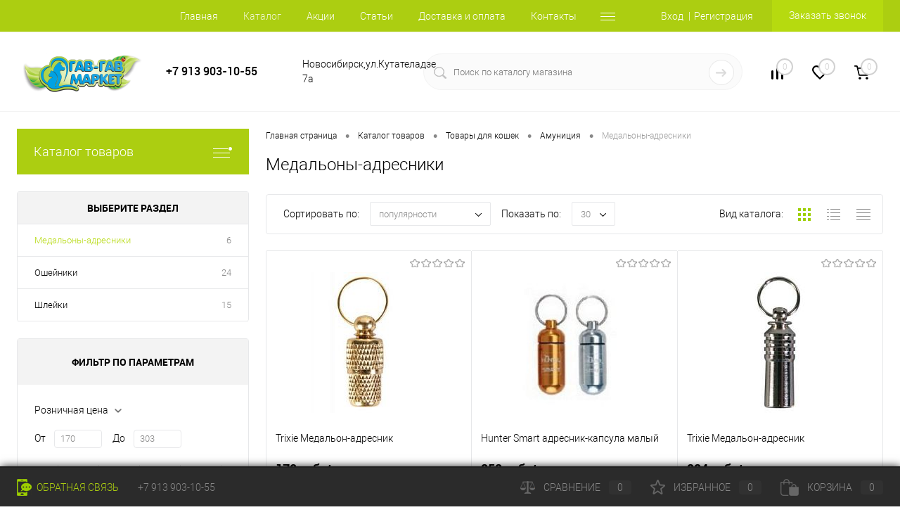

--- FILE ---
content_type: text/html; charset=UTF-8
request_url: https://gavgav-market.ru/catalog/tovary-dlya-koshek/Amuniciya/Medalony-adresniki/
body_size: 34212
content:
<!DOCTYPE html>
<html lang="ru">
	<head>
		<meta charset="UTF-8">
		<meta name="format-detection" content="telephone=no">
		<meta name="viewport" content="width=device-width, initial-scale=1, maximum-scale=1, user-scalable=0"/>
		<link rel="shortcut icon" type="image/x-icon" href="/favicon.ico?v=1678352300" />
		<meta http-equiv="X-UA-Compatible" content="IE=edge">
		<meta name="theme-color" content="#3498db">
																																				<meta http-equiv="Content-Type" content="text/html; charset=UTF-8" />
<meta name="robots" content="index, follow" />
<meta name="keywords" content="Медальоны-адресники, зоомагазин гав гав маркет, gavgav-market, корм для кошек и котов, зоотовары в Новосибирске " />
<meta name="description" content="Медальоны-адресники купить товары в зоомагазине Гав гав маркет по низким ценам. Бесплатная доставка." />
<script data-skip-moving="true">(function(w, d, n) {var cl = "bx-core";var ht = d.documentElement;var htc = ht ? ht.className : undefined;if (htc === undefined || htc.indexOf(cl) !== -1){return;}var ua = n.userAgent;if (/(iPad;)|(iPhone;)/i.test(ua)){cl += " bx-ios";}else if (/Android/i.test(ua)){cl += " bx-android";}cl += (/(ipad|iphone|android|mobile|touch)/i.test(ua) ? " bx-touch" : " bx-no-touch");cl += w.devicePixelRatio && w.devicePixelRatio >= 2? " bx-retina": " bx-no-retina";var ieVersion = -1;if (/AppleWebKit/.test(ua)){cl += " bx-chrome";}else if ((ieVersion = getIeVersion()) > 0){cl += " bx-ie bx-ie" + ieVersion;if (ieVersion > 7 && ieVersion < 10 && !isDoctype()){cl += " bx-quirks";}}else if (/Opera/.test(ua)){cl += " bx-opera";}else if (/Gecko/.test(ua)){cl += " bx-firefox";}if (/Macintosh/i.test(ua)){cl += " bx-mac";}ht.className = htc ? htc + " " + cl : cl;function isDoctype(){if (d.compatMode){return d.compatMode == "CSS1Compat";}return d.documentElement && d.documentElement.clientHeight;}function getIeVersion(){if (/Opera/i.test(ua) || /Webkit/i.test(ua) || /Firefox/i.test(ua) || /Chrome/i.test(ua)){return -1;}var rv = -1;if (!!(w.MSStream) && !(w.ActiveXObject) && ("ActiveXObject" in w)){rv = 11;}else if (!!d.documentMode && d.documentMode >= 10){rv = 10;}else if (!!d.documentMode && d.documentMode >= 9){rv = 9;}else if (d.attachEvent && !/Opera/.test(ua)){rv = 8;}if (rv == -1 || rv == 8){var re;if (n.appName == "Microsoft Internet Explorer"){re = new RegExp("MSIE ([0-9]+[\.0-9]*)");if (re.exec(ua) != null){rv = parseFloat(RegExp.$1);}}else if (n.appName == "Netscape"){rv = 11;re = new RegExp("Trident/.*rv:([0-9]+[\.0-9]*)");if (re.exec(ua) != null){rv = parseFloat(RegExp.$1);}}}return rv;}})(window, document, navigator);</script>


<link href="/bitrix/cache/css/s1/dresscode/kernel_main/kernel_main_v1.css?17686261849980" type="text/css"  rel="stylesheet" />
<link href="/bitrix/js/ui/fonts/opensans/ui.font.opensans.min.css?16621748002320" type="text/css"  rel="stylesheet" />
<link href="/bitrix/js/main/popup/dist/main.popup.bundle.min.css?166217482924774" type="text/css"  rel="stylesheet" />
<link href="/bitrix/cache/css/s1/dresscode/page_fea11e3ab49ac7b934127cfae2015fc8/page_fea11e3ab49ac7b934127cfae2015fc8_v1.css?176862624531544" type="text/css"  rel="stylesheet" />
<link href="/bitrix/cache/css/s1/dresscode/template_33fb6a97a2a15cb9131f4e77e2d10728/template_33fb6a97a2a15cb9131f4e77e2d10728_v1.css?1768626185318217" type="text/css"  data-template-style="true" rel="stylesheet" />
<link href="/bitrix/panel/main/popup.min.css?164762876321121" type="text/css"  data-template-style="true"  rel="stylesheet" />







<!-- Yandex.Metrika counter --> <script data-skip-moving="true">    (function(m,e,t,r,i,k,a){m[i]=m[i]||function(){(m[i].a=m[i].a||[]).push(arguments)};    m[i].l=1*new Date();    for (var j = 0; j < document.scripts.length; j++) {if (document.scripts[j].src === r) { return; }}    k=e.createElement(t),a=e.getElementsByTagName(t)[0],k.async=1,k.src=r,a.parentNode.insertBefore(k,a)})    (window, document, "script", "https://mc.yandex.ru/metrika/tag.js", "ym");     ym(92794718, "init", {         clickmap:true,         trackLinks:true,         accurateTrackBounce:true,         webvisor:true    }); </script> <noscript><div><img src="https://mc.yandex.ru/watch/92794718" style="position:absolute; left:-9999px;" alt="" /></div></noscript> <!-- /Yandex.Metrika counter -->
<meta property="ya:interaction" content="XML_FORM" />
<meta property="ya:interaction:url" content="https://gavgav-market.ru/catalog/tovary-dlya-koshek/Amuniciya/Medalony-adresniki/?mode=xml" />
<meta property="og:type" content="website">
<meta property="twitter:card" content="summary">
<meta property="og:site_name" content="Зоомагазин &quot;Гав-гав маркет&quot;">
<meta property="og:url" content="https://gavgav-market.ru/catalog/tovary-dlya-koshek/Amuniciya/Medalony-adresniki/">
<meta property="og:title" content="  Медальоны-адресники купить товары для кошек и котов в Новосибирске в зоомагазине gavgav-market">
<meta property="og:description" content="Медальоны-адресники купить товары в зоомагазине Гав гав маркет по низким ценам. Бесплатная доставка.">



		<title>  Медальоны-адресники купить товары для кошек и котов в Новосибирске в зоомагазине gavgav-market</title>
	</head>
	<body class="loading  panels_white">
		<div id="panel">
					</div>
		<div id="foundation">

			<div id="headerLine2" class="color_theme">
	<div class="limiter">
		<div class="headerLineContainer">
			<div class="headerLineColumn">
				<div id="geoPosition">
					<ul>
											</ul>
				</div>
			</div>
			<div class="headerLineColumn headerLineMenu">
					<ul id="subMenu">
									<li><a href="/">Главная</a></li>
												<li><a class="selected">Каталог</a></li>
												<li><a href="/stock/">Акции</a></li>
												<li><a href="/blog/">Статьи</a></li>
												<li><a href="/about/delivery/">Доставка и оплата</a></li>
												<li><a href="/about/contacts/">Контакты</a></li>
												<li><a href="/news/">Ищу дом</a></li>
												<li><a href="/about/">О Компании</a></li>
						</ul>
			</div>
			<div class="headerLineColumn">
				<div id="topAuth">
					<ul>
							<li class="top-auth-login"><a href="/auth/?backurl=/catalog/tovary-dlya-koshek/Amuniciya/Medalony-adresniki/">Вход</a></li>
	<li class="top-auth-register"><a href="/auth/?register=yes&amp;backurl=/catalog/tovary-dlya-koshek/Amuniciya/Medalony-adresniki/">Регистрация</a></li>
					</ul>
				</div>
				<div id="topCallBack">
					<a href="#" class="openWebFormModal link callBack" data-id="2">Заказать звонок</a>
<div class="webformModal" id="webFormDwModal_2">
	<div class="webformModalHideScrollBar">
		<div class="webformModalcn100">
			<div class="webformModalContainer">
				<div class="webFormDwModal" data-id="2">
																					<form name="SIMPLE_FORM_2" action="/catalog/tovary-dlya-koshek/Amuniciya/Medalony-adresniki/" method="POST" enctype="multipart/form-data"><input type="hidden" name="sessid" id="sessid_5" value="cceca2cc68334749f7db4f1f3030c501" /><input type="hidden" name="WEB_FORM_ID" value="2" />																					<div class="webFormModalHeading">Заказать звонок<a href="#" class="webFormModalHeadingExit"></a></div>
																					<p class="webFormDescription">Оставьте Ваше сообщение и контактные данные и наши специалисты свяжутся с Вами в ближайшее рабочее время для решения Вашего вопроса.</p>
																			<div class="webFormItems">
																											<div class="webFormItem" id="WEB_FORM_ITEM_TELEPHONE">
											<div class="webFormItemCaption">
																																						<img src="/upload/form/9e5/hpadpb6tzkrnihk5giav93wh1siu4pbo.png" class="webFormItemImage" alt="Ваш телефон">
																								<div class="webFormItemLabel">Ваш телефон<span class="webFormItemRequired">*</span></div>
											</div>
											<div class="webFormItemError"></div>
											<div class="webFormItemField" data-required="Y">
																									<input type="text"  class="inputtext"  name="form_text_6" value="" size="40">																							</div>
										</div>
																																				<div class="webFormItem" id="WEB_FORM_ITEM_NAME">
											<div class="webFormItemCaption">
																																						<img src="/upload/form/28c/a5tgnjakro5zuyckhs5ne8uiw52b6ip2.png" class="webFormItemImage" alt="Ваше имя">
																								<div class="webFormItemLabel">Ваше имя</div>
											</div>
											<div class="webFormItemError"></div>
											<div class="webFormItemField">
																									<input type="text"  class="inputtext"  name="form_text_7" value="" size="40">																							</div>
										</div>
																									<div class="personalInfo">
									<div class="webFormItem">
										<div class="webFormItemError"></div>
										<div class="webFormItemField" data-required="Y">
											<input type="checkbox" class="personalInfoField" name="personalInfo" value="Y"><label class="label-for" data-for="personalInfoField">Я согласен на <a href="/personal-info/" class="pilink">обработку персональных данных.</a><span class="webFormItemRequired">*</span></label>
										</div>
									</div>
								</div>
															</div>
												<div class="webFormError"></div>
						<div class="webFormTools">
							<div class="tb">
								<div class="tc">
									<input  type="submit" name="web_form_submit" value="Отправить" class="sendWebFormDw" onclick="ym(92794718,'reachGoal','zakazat_zvonok');" />
									<input type="hidden" name="web_form_apply" value="Y" />
								</div>
								<div class="tc"><input type="reset" value="Сбросить" /></div>
							</div>
							<p><span class="form-required starrequired">*</span> - Поля, обязательные для заполнения</p>
						</div>
						</form>									</div>
			</div>
		</div>
	</div>
</div>
<div class="webFormMessage" id="webFormMessage_2">
	<div class="webFormMessageContainer">
		<div class="webFormMessageMiddle">
			<div class="webFormMessageHeading">Сообщение отправлено</div>
			<div class="webFormMessageDescription">Ваше сообщение успешно отправлено. В ближайшее время с Вами свяжется наш специалист</div>
			<a href="#" class="webFormMessageExit">Закрыть окно</a>
		</div>
	</div>
</div>
				</div>
			</div>
		</div>
	</div>
</div>
<div id="subHeader5">
	<div class="limiter">
		<div class="subTable">
			<div class="subTableColumn">
				<div id="logo">
						<a href="/"><img src="/local/templates/dresscode/images/logo.png?v=1678372371" alt=""></a>
				</div>
			</div>
			<div class="subTableColumn">
								 
<a class="heading" href="tel:+7 913 903-10-55" style="color: #000000; text-decoration: none;">+7 913 903-10-55</a>

<a href="#" class="openWebFormModal link callBack" data-id="2">Заказать звонок</a>
<div class="webformModal" id="webFormDwModal_2">
	<div class="webformModalHideScrollBar">
		<div class="webformModalcn100">
			<div class="webformModalContainer">
				<div class="webFormDwModal" data-id="2">
																					<form name="SIMPLE_FORM_2" action="/catalog/tovary-dlya-koshek/Amuniciya/Medalony-adresniki/" method="POST" enctype="multipart/form-data"><input type="hidden" name="sessid" id="sessid_6" value="cceca2cc68334749f7db4f1f3030c501" /><input type="hidden" name="WEB_FORM_ID" value="2" />																					<div class="webFormModalHeading">Заказать звонок<a href="#" class="webFormModalHeadingExit"></a></div>
																					<p class="webFormDescription">Оставьте Ваше сообщение и контактные данные и наши специалисты свяжутся с Вами в ближайшее рабочее время для решения Вашего вопроса.</p>
																			<div class="webFormItems">
																											<div class="webFormItem" id="WEB_FORM_ITEM_TELEPHONE">
											<div class="webFormItemCaption">
																																						<img src="/upload/form/9e5/hpadpb6tzkrnihk5giav93wh1siu4pbo.png" class="webFormItemImage" alt="Ваш телефон">
																								<div class="webFormItemLabel">Ваш телефон<span class="webFormItemRequired">*</span></div>
											</div>
											<div class="webFormItemError"></div>
											<div class="webFormItemField" data-required="Y">
																									<input type="text"  class="inputtext"  name="form_text_6" value="" size="40">																							</div>
										</div>
																																				<div class="webFormItem" id="WEB_FORM_ITEM_NAME">
											<div class="webFormItemCaption">
																																						<img src="/upload/form/28c/a5tgnjakro5zuyckhs5ne8uiw52b6ip2.png" class="webFormItemImage" alt="Ваше имя">
																								<div class="webFormItemLabel">Ваше имя</div>
											</div>
											<div class="webFormItemError"></div>
											<div class="webFormItemField">
																									<input type="text"  class="inputtext"  name="form_text_7" value="" size="40">																							</div>
										</div>
																									<div class="personalInfo">
									<div class="webFormItem">
										<div class="webFormItemError"></div>
										<div class="webFormItemField" data-required="Y">
											<input type="checkbox" class="personalInfoField" name="personalInfo" value="Y"><label class="label-for" data-for="personalInfoField">Я согласен на <a href="/personal-info/" class="pilink">обработку персональных данных.</a><span class="webFormItemRequired">*</span></label>
										</div>
									</div>
								</div>
															</div>
												<div class="webFormError"></div>
						<div class="webFormTools">
							<div class="tb">
								<div class="tc">
									<input  type="submit" name="web_form_submit" value="Отправить" class="sendWebFormDw" onclick="ym(92794718,'reachGoal','zakazat_zvonok');" />
									<input type="hidden" name="web_form_apply" value="Y" />
								</div>
								<div class="tc"><input type="reset" value="Сбросить" /></div>
							</div>
							<p><span class="form-required starrequired">*</span> - Поля, обязательные для заполнения</p>
						</div>
						</form>									</div>
			</div>
		</div>
	</div>
</div>
<div class="webFormMessage" id="webFormMessage_2">
	<div class="webFormMessageContainer">
		<div class="webFormMessageMiddle">
			<div class="webFormMessageHeading">Сообщение отправлено</div>
			<div class="webFormMessageDescription">Ваше сообщение успешно отправлено. В ближайшее время с Вами свяжется наш специалист</div>
			<a href="#" class="webFormMessageExit">Закрыть окно</a>
		</div>
	</div>
</div>
			</div>
			<div class="subTableColumn">
				<span class="label">Новосибирск,ул.Кутателадзе 7а</span>			</div>
			<div class="subTableColumn">
				<div id="topSearchLine">
					<div id="topSearch2">
	<form action="/search/" method="GET" id="topSearchForm">
		<div class="searchContainerInner">
			<div class="searchContainer">
				<div class="searchColumn">
					<input type="text" name="q" value="" autocomplete="off" placeholder="Поиск по каталогу магазина" id="searchQuery">
				</div>
				<div class="searchColumn">
					<input type="submit" name="send" value="Y" id="goSearch">
					<input type="hidden" name="r" value="Y">
				</div>
			</div>
		</div>
	</form>
</div>
<div id="searchResult"></div>
<div id="searchOverlap"></div>
				</div>
			</div>
			<div class="subTableColumn">
				<div class="toolsContainer">
					<div class="topCompare">
						<div id="flushTopCompare">
							<!--'start_frame_cache_yqTuxz'-->
<a class="text">
	<span class="icon"></span>
	<span class="value">0</span>
</a>

<!--'end_frame_cache_yqTuxz'-->						</div>
					</div>
					<div class="topWishlist">
						<div id="flushTopwishlist">
							<!--'start_frame_cache_zkASNO'--><a class="text">
	<span class="icon"></span>
	<span class="value">0</span>
</a>

<!--'end_frame_cache_zkASNO'-->						</div>
					</div>
					<div class="cart">
						<div id="flushTopCart">
							<!--'start_frame_cache_FKauiI'-->	<a class="countLink">
		<span class="count">0</span>
	</a>
	<a class="heading">
		<span class="cartLabel">
			В корзине		</span>
		<span class="total">
							пока пусто					</span>
	</a>
<!--'end_frame_cache_FKauiI'-->						</div>
					</div>
				</div>
			</div>
		</div>
	</div>
</div>
			<div id="main" class="color_white">
				<div class="limiter">
					<div class="compliter">
													<div id="left">
	<a href="/catalog/" class="heading orange menuRolled" id="catalogMenuHeading">Каталог товаров<ins></ins></a>
	<div class="collapsed">
					<ul id="leftMenu">
							<li class="eChild allow-dropdown nested">
					<a href="/catalog/tovary-dlya-sobak/" class="menuLink">
						<span class="tb">
								<span class="pc">
																			<img src="/upload/resize_cache/iblock/8a6/24_24_1/0ur2mt3oh0oz957gt66gui3jf2ek8rci.jpg" alt="Товары для собак" title="Товары для собак">
																		<span class="back"></span>
								</span>
							<span class="tx">
								<span class="link-title">Товары для собак</span>
								<span class="dropdown btn-simple btn-micro"></span>
							</span>
						</span>
					</a>
											<div class="drop">
															<ul class="menuItems">
																			<li class="nested">
																						<a href="/catalog/tovary-dlya-sobak/povsednevnye-korma/" class="menuLink">
												<span class="link-title">Повседневные корма</span>
												<small></small>
																									<span class="dropdown btn-simple btn-micro"></span>
																							</a>
										</li>
																							<li class="allow-dropdown">
													<ul class="menuDropItems">
																													<li><a href="/catalog/tovary-dlya-sobak/povsednevnye-korma/suhie-korma/" class="menuLink">Сухие корма<small></small></a></li>
																													<li><a href="/catalog/tovary-dlya-sobak/povsednevnye-korma/Vlazhnye-korma/" class="menuLink">Влажные корма<small></small></a></li>
																													<li><a href="/catalog/tovary-dlya-sobak/povsednevnye-korma/korma-dlya-shchenkov/" class="menuLink">Молочные смеси для щенков<small></small></a></li>
																											</ul>
												</li>
																														<li class="nested">
																						<a href="/catalog/tovary-dlya-sobak/Veterinarnye-diety/" class="menuLink">
												<span class="link-title">Ветеринарные диеты</span>
												<small></small>
																									<span class="dropdown btn-simple btn-micro"></span>
																							</a>
										</li>
																							<li class="allow-dropdown">
													<ul class="menuDropItems">
																													<li><a href="/catalog/tovary-dlya-sobak/Veterinarnye-diety/Royal-Canin-Vet-Diet-2/" class="menuLink">Royal Canin<small></small></a></li>
																													<li><a href="/catalog/tovary-dlya-sobak/Veterinarnye-diety/Farmina-Vet-Life/" class="menuLink">Farmina<small></small></a></li>
																													<li><a href="/catalog/tovary-dlya-sobak/Veterinarnye-diety/Best%20Dinner-Vet-Diet/" class="menuLink">Best Dinner<small></small></a></li>
																													<li><a href="/catalog/tovary-dlya-sobak/Veterinarnye-diety/CRAFTIA%20GALENA%20DOG/" class="menuLink">CRAFTIA GALENA DOG<small></small></a></li>
																													<li><a href="/catalog/tovary-dlya-sobak/Veterinarnye-diety/Elato%20Holistic%20Vet/" class="menuLink">Elato Holistic Vet<small></small></a></li>
																													<li><a href="/catalog/tovary-dlya-sobak/Veterinarnye-diety/GRANDORF%20Vet.Diet%20/" class="menuLink">GRANDORF Vet.Diet<small></small></a></li>
																													<li><a href="/catalog/tovary-dlya-sobak/Veterinarnye-diety/PETVADOR-Vet-Diet/" class="menuLink">PETVADOR<small></small></a></li>
																											</ul>
												</li>
																														<li class="nested">
																						<a href="/catalog/tovary-dlya-sobak/lakomstva/" class="menuLink">
												<span class="link-title">Лакомства</span>
												<small></small>
																									<span class="dropdown btn-simple btn-micro"></span>
																							</a>
										</li>
																							<li class="allow-dropdown">
													<ul class="menuDropItems">
																													<li><a href="/catalog/tovary-dlya-sobak/lakomstva/Mnyams/" class="menuLink">Мнямс<small></small></a></li>
																													<li><a href="/catalog/tovary-dlya-sobak/lakomstva/Gim-Dog-2/" class="menuLink">Gim Dog<small></small></a></li>
																													<li><a href="/catalog/tovary-dlya-sobak/lakomstva/6001/" class="menuLink">ДеликаЧойс<small></small></a></li>
																													<li><a href="/catalog/tovary-dlya-sobak/lakomstva/1660/" class="menuLink">Жуйка<small></small></a></li>
																													<li><a href="/catalog/tovary-dlya-sobak/lakomstva/0022/" class="menuLink">Алтайские лакомства<small></small></a></li>
																													<li><a href="/catalog/tovary-dlya-sobak/lakomstva/WANPY-DOG/" class="menuLink">WANPY DOG<small></small></a></li>
																													<li><a href="/catalog/tovary-dlya-sobak/lakomstva/8-v/" class="menuLink">8in1<small></small></a></li>
																													<li><a href="/catalog/tovary-dlya-sobak/lakomstva/Green-Cusine/" class="menuLink">Green Qzin<small></small></a></li>
																													<li><a href="/catalog/tovary-dlya-sobak/lakomstva/derevenskie-lakomstva/" class="menuLink">Деревенские лакомства<small></small></a></li>
																													<li><a href="/catalog/tovary-dlya-sobak/lakomstva/Zubochistiki/" class="menuLink">Зубочистики<small></small></a></li>
																													<li><a href="/catalog/tovary-dlya-sobak/lakomstva/Yumi-amp-CO/" class="menuLink">Yumi&amp;CO<small></small></a></li>
																													<li><a href="/catalog/tovary-dlya-sobak/lakomstva/Pogryzuhin-2/" class="menuLink">Погрызухин<small></small></a></li>
																													<li><a href="/catalog/tovary-dlya-sobak/lakomstva/Seryj-volk/" class="menuLink">Серый волк<small></small></a></li>
																													<li><a href="/catalog/tovary-dlya-sobak/lakomstva/Tit-Bit/" class="menuLink">Tit-Bit<small></small></a></li>
																													<li><a href="/catalog/tovary-dlya-sobak/lakomstva/Bosch-2/" class="menuLink">Bosch<small></small></a></li>
																													<li><a href="/catalog/tovary-dlya-sobak/lakomstva/Triol-2/" class="menuLink">Triol<small></small></a></li>
																													<li><a href="/catalog/tovary-dlya-sobak/lakomstva/Royal-Canin-6/" class="menuLink">Royal Canin<small></small></a></li>
																													<li><a href="/catalog/tovary-dlya-sobak/lakomstva/PRO-PLAN-4/" class="menuLink">PRO PLAN<small></small></a></li>
																													<li><a href="/catalog/tovary-dlya-sobak/lakomstva/Edel-Dog/" class="menuLink">Edel Dog<small></small></a></li>
																													<li><a href="/catalog/tovary-dlya-sobak/lakomstva/Lakomstva-6/" class="menuLink">CHOCO DOG<small></small></a></li>
																													<li><a href="/catalog/tovary-dlya-sobak/lakomstva/7966/" class="menuLink">DENTAL CARE<small></small></a></li>
																													<li><a href="/catalog/tovary-dlya-sobak/lakomstva/3189/" class="menuLink">JAWZ<small></small></a></li>
																													<li><a href="/catalog/tovary-dlya-sobak/lakomstva/" class="menuLink">ОЛИВЕР<small></small></a></li>
																											</ul>
												</li>
																														<li class="nested">
																						<a href="/catalog/tovary-dlya-sobak/Vitaminy-i-dobavki/" class="menuLink">
												<span class="link-title">Витамины и добавки</span>
												<small></small>
																									<span class="dropdown btn-simple btn-micro"></span>
																							</a>
										</li>
																							<li class="allow-dropdown">
													<ul class="menuDropItems">
																													<li><a href="/catalog/tovary-dlya-sobak/Vitaminy-i-dobavki/Viyo-2/" class="menuLink">Viyo<small></small></a></li>
																													<li><a href="/catalog/tovary-dlya-sobak/Vitaminy-i-dobavki/8-in/" class="menuLink">8in1 Excel<small></small></a></li>
																													<li><a href="/catalog/tovary-dlya-sobak/Vitaminy-i-dobavki/Gelacan/" class="menuLink">Gelacan<small></small></a></li>
																													<li><a href="/catalog/tovary-dlya-sobak/Vitaminy-i-dobavki/Beafar/" class="menuLink">Beaphar<small></small></a></li>
																													<li><a href="/catalog/tovary-dlya-sobak/Vitaminy-i-dobavki/Farmaks/" class="menuLink">Фармакс<small></small></a></li>
																													<li><a href="/catalog/tovary-dlya-sobak/Vitaminy-i-dobavki/SeVAvit-2/" class="menuLink">СЕВАвит<small></small></a></li>
																													<li><a href="/catalog/tovary-dlya-sobak/Vitaminy-i-dobavki/Omega-NEO-2/" class="menuLink">Омега NEO<small></small></a></li>
																													<li><a href="/catalog/tovary-dlya-sobak/Vitaminy-i-dobavki/Kostochka/" class="menuLink">Косточка<small></small></a></li>
																													<li><a href="/catalog/tovary-dlya-sobak/Vitaminy-i-dobavki/Unitabs/" class="menuLink">Unitabs<small></small></a></li>
																													<li><a href="/catalog/tovary-dlya-sobak/Vitaminy-i-dobavki/Radostin-2/" class="menuLink">Радостин<small></small></a></li>
																													<li><a href="/catalog/tovary-dlya-sobak/Vitaminy-i-dobavki/Farmavit/" class="menuLink">Фармавит<small></small></a></li>
																													<li><a href="/catalog/tovary-dlya-sobak/Vitaminy-i-dobavki/BIORITM/" class="menuLink">БИОРИТМ<small></small></a></li>
																													<li><a href="/catalog/tovary-dlya-sobak/Vitaminy-i-dobavki/Kvant-MKB/" class="menuLink">Квант МКБ<small></small></a></li>
																													<li><a href="/catalog/tovary-dlya-sobak/Vitaminy-i-dobavki/Vitaminy-i-dobavki-5/" class="menuLink">MultiЛакомки<small></small></a></li>
																													<li><a href="/catalog/tovary-dlya-sobak/Vitaminy-i-dobavki/Vitaminy-i-dobavki-7/" class="menuLink">VEDA<small></small></a></li>
																													<li><a href="/catalog/tovary-dlya-sobak/Vitaminy-i-dobavki/INFORM-NUTRITION/" class="menuLink">INFORM NUTRITION<small></small></a></li>
																													<li><a href="/catalog/tovary-dlya-sobak/Vitaminy-i-dobavki/" class="menuLink">КандиВИТ <small></small></a></li>
																											</ul>
												</li>
																												</ul>
																						<ul class="menuItems">
																			<li class="nested">
																						<a href="/catalog/tovary-dlya-sobak/Uhod-za-sherstyu-i-kogtyami/" class="menuLink">
												<span class="link-title">Гигиенический уход</span>
												<small></small>
																									<span class="dropdown btn-simple btn-micro"></span>
																							</a>
										</li>
																					<li class="allow-dropdown">
												<ul class="menuDropItems">
																											<li><a href="/catalog/tovary-dlya-sobak/Uhod-za-sherstyu-i-kogtyami/Uhod-za-sherstyu/" class="menuLink">Уход за шерстью<small></small></a></li>
																											<li><a href="/catalog/tovary-dlya-sobak/Uhod-za-sherstyu-i-kogtyami/Uhod-za-kogtyati/" class="menuLink">Уход за когтями<small></small></a></li>
																											<li><a href="/catalog/tovary-dlya-sobak/Uhod-za-sherstyu-i-kogtyami/Uhod-za-polostyu-rta/" class="menuLink">Уход за полостью рта<small></small></a></li>
																											<li><a href="/catalog/tovary-dlya-sobak/Uhod-za-sherstyu-i-kogtyami/Uhod-za-glazami-i-ushami/" class="menuLink">Уход за глазами и ушами<small></small></a></li>
																											<li><a href="/catalog/tovary-dlya-sobak/Uhod-za-sherstyu-i-kogtyami/Uhod-za-lapami/" class="menuLink">Уход за лапами<small></small></a></li>
																									</ul>
											</li>
																													<li>
																						<a href="/catalog/tovary-dlya-sobak/Sredstva-dlya-gruminga/" class="menuLink">
												<span class="link-title">Выставочные средства</span>
												<small></small>
																							</a>
										</li>
																													<li class="nested">
																						<a href="/catalog/tovary-dlya-sobak/Aksessuary/" class="menuLink">
												<span class="link-title">Амуниция</span>
												<small></small>
																									<span class="dropdown btn-simple btn-micro"></span>
																							</a>
										</li>
																					<li class="allow-dropdown">
												<ul class="menuDropItems">
																											<li><a href="/catalog/tovary-dlya-sobak/Aksessuary/Povodki/" class="menuLink">Поводки<small></small></a></li>
																											<li><a href="/catalog/tovary-dlya-sobak/Aksessuary/Namordniki/" class="menuLink">Намордники<small></small></a></li>
																											<li><a href="/catalog/tovary-dlya-sobak/Aksessuary/oshejniki-dlya-sobak/" class="menuLink">Ошейники для собак<small></small></a></li>
																											<li><a href="/catalog/tovary-dlya-sobak/Aksessuary/shlejki1/" class="menuLink">Шлейки<small></small></a></li>
																											<li><a href="/catalog/tovary-dlya-sobak/Aksessuary/Nabory/" class="menuLink">Комплекты<small></small></a></li>
																									</ul>
											</li>
																													<li>
																						<a href="/catalog/tovary-dlya-sobak/2002/" class="menuLink">
												<span class="link-title">Товары для груминга</span>
												<small></small>
																							</a>
										</li>
																													<li>
																						<a href="/catalog/tovary-dlya-sobak/Tovary-dlya-treninga/" class="menuLink">
												<span class="link-title">Товары для тренинга</span>
												<small></small>
																							</a>
										</li>
																													<li>
																						<a href="/catalog/tovary-dlya-sobak/Tualety/" class="menuLink">
												<span class="link-title">Туалеты</span>
												<small></small>
																							</a>
										</li>
																													<li class="nested">
																						<a href="/catalog/tovary-dlya-sobak/Igrushki-2/" class="menuLink">
												<span class="link-title">Игрушки, мячи</span>
												<small></small>
																									<span class="dropdown btn-simple btn-micro"></span>
																							</a>
										</li>
																					<li class="allow-dropdown">
												<ul class="menuDropItems">
																											<li><a href="/catalog/tovary-dlya-sobak/Igrushki-2/Firmy/" class="menuLink">Игрушки<small></small></a></li>
																											<li><a href="/catalog/tovary-dlya-sobak/Igrushki-2/Myachi/" class="menuLink">Мячи<small></small></a></li>
																											<li><a href="/catalog/tovary-dlya-sobak/Igrushki-2/Igrushki-s-pishhalkami/" class="menuLink">Игрушки с пищалками<small></small></a></li>
																									</ul>
											</li>
																													<li class="nested">
																						<a href="/catalog/tovary-dlya-sobak/Miski-poilki/" class="menuLink">
												<span class="link-title">Миски, поилки, кормушки, коврики</span>
												<small></small>
																									<span class="dropdown btn-simple btn-micro"></span>
																							</a>
										</li>
																					<li class="allow-dropdown">
												<ul class="menuDropItems">
																											<li><a href="/catalog/tovary-dlya-sobak/Miski-poilki/Avtopoilki/" class="menuLink">Автокормушки, диспенсеры, фонтанчики<small></small></a></li>
																											<li><a href="/catalog/tovary-dlya-sobak/Miski-poilki/6011/" class="menuLink">Миски<small></small></a></li>
																									</ul>
											</li>
																													<li>
																						<a href="/catalog/tovary-dlya-sobak/8672/" class="menuLink">
												<span class="link-title">Будки</span>
												<small></small>
																							</a>
										</li>
																													<li class="nested">
																						<a href="/catalog/tovary-dlya-sobak/Odezhda-obuv/" class="menuLink">
												<span class="link-title">Одежда, обувь</span>
												<small></small>
																									<span class="dropdown btn-simple btn-micro"></span>
																							</a>
										</li>
																					<li class="allow-dropdown">
												<ul class="menuDropItems">
																											<li><a href="/catalog/tovary-dlya-sobak/Odezhda-obuv/odezhda-dlya-sobak/" class="menuLink">Одежда для собак<small></small></a></li>
																											<li><a href="/catalog/tovary-dlya-sobak/Odezhda-obuv/Obuv/" class="menuLink">Обувь<small></small></a></li>
																									</ul>
											</li>
																													<li>
																						<a href="/catalog/tovary-dlya-sobak/Tovary-dlya-transportirovki/" class="menuLink">
												<span class="link-title">Товары для путешествий</span>
												<small></small>
																							</a>
										</li>
																													<li>
																						<a href="/catalog/tovary-dlya-sobak/konteynery-dlya-korma/" class="menuLink">
												<span class="link-title">Контейнеры для корма</span>
												<small></small>
																							</a>
										</li>
																													<li>
																						<a href="/catalog/tovary-dlya-sobak/478596/" class="menuLink">
												<span class="link-title">Табличка</span>
												<small></small>
																							</a>
										</li>
																											</ul>
																				</div>
									</li>
							<li class="eChild allow-dropdown nested">
					<a href="/catalog/tovary-dlya-koshek/" class="menuLink">
						<span class="tb">
								<span class="pc">
																			<img src="/upload/resize_cache/iblock/14d/24_24_1/0ilm957d6swhd5eenba84k4nk1vqt0jf.jpg" alt="Товары для кошек" title="Товары для кошек">
																		<span class="back"></span>
								</span>
							<span class="tx">
								<span class="link-title">Товары для кошек</span>
								<span class="dropdown btn-simple btn-micro"></span>
							</span>
						</span>
					</a>
											<div class="drop">
															<ul class="menuItems">
																			<li class="nested">
																						<a href="/catalog/tovary-dlya-koshek/Povsednevnye-korma-2/" class="menuLink">
												<span class="link-title">Повседневные корма</span>
												<small></small>
																									<span class="dropdown btn-simple btn-micro"></span>
																							</a>
										</li>
																							<li class="allow-dropdown">
													<ul class="menuDropItems">
																													<li><a href="/catalog/tovary-dlya-koshek/Povsednevnye-korma-2/suhie-korma-dlya-koshek/" class="menuLink">Сухие корма<small></small></a></li>
																													<li><a href="/catalog/tovary-dlya-koshek/Povsednevnye-korma-2/vlazhnye-korma-dlya-koshek/" class="menuLink">Влажные корма<small></small></a></li>
																													<li><a href="/catalog/tovary-dlya-koshek/Povsednevnye-korma-2/Smesi-dlya-vskarmlivaniya-kotyat/" class="menuLink">Смеси для вскармливания котят<small></small></a></li>
																											</ul>
												</li>
																														<li class="nested">
																						<a href="/catalog/tovary-dlya-koshek/Lechebnye-korma/" class="menuLink">
												<span class="link-title">Ветеринарные диеты</span>
												<small></small>
																									<span class="dropdown btn-simple btn-micro"></span>
																							</a>
										</li>
																							<li class="allow-dropdown">
													<ul class="menuDropItems">
																													<li><a href="/catalog/tovary-dlya-koshek/Lechebnye-korma/Royal-Canin-Vet-Diet/" class="menuLink">Royal Canin<small></small></a></li>
																													<li><a href="/catalog/tovary-dlya-koshek/Lechebnye-korma/Farmina-Vet-Life-2/" class="menuLink">Farmina<small></small></a></li>
																													<li><a href="/catalog/tovary-dlya-koshek/Lechebnye-korma/Best%20Dinner/" class="menuLink">Best Dinner<small></small></a></li>
																													<li><a href="/catalog/tovary-dlya-koshek/Lechebnye-korma/CRAFTIA%20GALENA%20CAT%20/" class="menuLink">CRAFTIA GALENA CAT <small></small></a></li>
																													<li><a href="/catalog/tovary-dlya-koshek/Lechebnye-korma/Elato%20Holistic%20Vet/" class="menuLink">Elato Holistic Vet<small></small></a></li>
																													<li><a href="/catalog/tovary-dlya-koshek/Lechebnye-korma/GRANDORF%20Vet.Diet%20/" class="menuLink">GRANDORF Vet.Diet <small></small></a></li>
																													<li><a href="/catalog/tovary-dlya-koshek/Lechebnye-korma/PETVADOR-Vet-Diet/" class="menuLink">PETVADOR<small></small></a></li>
																											</ul>
												</li>
																														<li class="nested">
																						<a href="/catalog/tovary-dlya-koshek/Lakomstva-2/" class="menuLink">
												<span class="link-title">Лакомства</span>
												<small></small>
																									<span class="dropdown btn-simple btn-micro"></span>
																							</a>
										</li>
																							<li class="allow-dropdown">
													<ul class="menuDropItems">
																													<li><a href="/catalog/tovary-dlya-koshek/Lakomstva-2/Mnyams-5/" class="menuLink">Мнямс<small></small></a></li>
																													<li><a href="/catalog/tovary-dlya-koshek/Lakomstva-2/Green-Cuisine/" class="menuLink">Green Qzin<small></small></a></li>
																													<li><a href="/catalog/tovary-dlya-koshek/Lakomstva-2/TiTBiT/" class="menuLink">TiTBiT<small></small></a></li>
																													<li><a href="/catalog/tovary-dlya-koshek/Lakomstva-2/Derevenskie-lakomstva-2/" class="menuLink">Деревенские лакомства<small></small></a></li>
																													<li><a href="/catalog/tovary-dlya-koshek/Lakomstva-2/Edel-Cat-2/" class="menuLink">Edel Cat<small></small></a></li>
																													<li><a href="/catalog/tovary-dlya-koshek/Lakomstva-2/Bosch-3/" class="menuLink">Bosch<small></small></a></li>
																													<li><a href="/catalog/tovary-dlya-koshek/Lakomstva-2/Dreamies/" class="menuLink">Dreamies<small></small></a></li>
																													<li><a href="/catalog/tovary-dlya-koshek/Lakomstva-2/Lakomstva-3/" class="menuLink">Мур-р-рмелад<small></small></a></li>
																													<li><a href="/catalog/tovary-dlya-koshek/Lakomstva-2/INABA%20/" class="menuLink">INABA <small></small></a></li>
																													<li><a href="/catalog/tovary-dlya-koshek/Lakomstva-2/" class="menuLink">оливер<small></small></a></li>
																											</ul>
												</li>
																														<li class="nested">
																						<a href="/catalog/tovary-dlya-koshek/Vitaminy-i-dobavki-2/" class="menuLink">
												<span class="link-title">Витамины и добавки</span>
												<small></small>
																									<span class="dropdown btn-simple btn-micro"></span>
																							</a>
										</li>
																							<li class="allow-dropdown">
													<ul class="menuDropItems">
																													<li><a href="/catalog/tovary-dlya-koshek/Vitaminy-i-dobavki-2/Pro-Kolin/" class="menuLink">Pro-Kolin<small></small></a></li>
																													<li><a href="/catalog/tovary-dlya-koshek/Vitaminy-i-dobavki-2/Polidex-2/" class="menuLink">Polidex<small></small></a></li>
																													<li><a href="/catalog/tovary-dlya-koshek/Vitaminy-i-dobavki-2/Beaphar/" class="menuLink">Beaphar<small></small></a></li>
																													<li><a href="/catalog/tovary-dlya-koshek/Vitaminy-i-dobavki-2/Radostin/" class="menuLink">Радостин<small></small></a></li>
																													<li><a href="/catalog/tovary-dlya-koshek/Vitaminy-i-dobavki-2/Doktor-ZOO/" class="menuLink">Доктор ZOO<small></small></a></li>
																													<li><a href="/catalog/tovary-dlya-koshek/Vitaminy-i-dobavki-2/SeVAvit/" class="menuLink">СЕВАвит<small></small></a></li>
																													<li><a href="/catalog/tovary-dlya-koshek/Vitaminy-i-dobavki-2/Fitominy-2/" class="menuLink">Фитомины<small></small></a></li>
																													<li><a href="/catalog/tovary-dlya-koshek/Vitaminy-i-dobavki-2/Cliny/" class="menuLink">Cliny<small></small></a></li>
																													<li><a href="/catalog/tovary-dlya-koshek/Vitaminy-i-dobavki-2/Omega-NEO/" class="menuLink">Омега NEO<small></small></a></li>
																													<li><a href="/catalog/tovary-dlya-koshek/Vitaminy-i-dobavki-2/Unitabs-2/" class="menuLink">Unitabs<small></small></a></li>
																													<li><a href="/catalog/tovary-dlya-koshek/Vitaminy-i-dobavki-2/Farmaks-2/" class="menuLink">Фармакс<small></small></a></li>
																													<li><a href="/catalog/tovary-dlya-koshek/Vitaminy-i-dobavki-2/Koshachya-myata/" class="menuLink">Кошачья мята<small></small></a></li>
																													<li><a href="/catalog/tovary-dlya-koshek/Vitaminy-i-dobavki-2/Farmavit-2/" class="menuLink">Фармавит<small></small></a></li>
																													<li><a href="/catalog/tovary-dlya-koshek/Vitaminy-i-dobavki-2/Stop-Problema/" class="menuLink">Стоп-Проблема<small></small></a></li>
																													<li><a href="/catalog/tovary-dlya-koshek/Vitaminy-i-dobavki-2/BIORITM-2/" class="menuLink">БИОРИТМ<small></small></a></li>
																													<li><a href="/catalog/tovary-dlya-koshek/Vitaminy-i-dobavki-2/Derevenskie-lakomstva-4/" class="menuLink">Деревенские лакомства<small></small></a></li>
																													<li><a href="/catalog/tovary-dlya-koshek/Vitaminy-i-dobavki-2/Kvant-MKB-2/" class="menuLink">Квант МКБ<small></small></a></li>
																													<li><a href="/catalog/tovary-dlya-koshek/Vitaminy-i-dobavki-2/MultiLakomki/" class="menuLink">MultiЛакомки<small></small></a></li>
																													<li><a href="/catalog/tovary-dlya-koshek/Vitaminy-i-dobavki-2/Vitaminy-i-dobavki-8/" class="menuLink">VEDA<small></small></a></li>
																													<li><a href="/catalog/tovary-dlya-koshek/Vitaminy-i-dobavki-2/Global-Vet/" class="menuLink">Global Vet<small></small></a></li>
																													<li><a href="/catalog/tovary-dlya-koshek/Vitaminy-i-dobavki-2/Vitaminy-i-dobavki-6/" class="menuLink">INFORM NUTRITION<small></small></a></li>
																													<li><a href="/catalog/tovary-dlya-koshek/Vitaminy-i-dobavki-2/" class="menuLink">КандиВИТ<small></small></a></li>
																											</ul>
												</li>
																												</ul>
																						<ul class="menuItems">
																			<li class="nested">
																						<a href="/catalog/tovary-dlya-koshek/napolniteli-dlya-tualeta/" class="menuLink">
												<span class="link-title">Наполнители для туалета</span>
												<small></small>
																									<span class="dropdown btn-simple btn-micro"></span>
																							</a>
										</li>
																					<li class="allow-dropdown">
												<ul class="menuDropItems">
																											<li><a href="/catalog/tovary-dlya-koshek/napolniteli-dlya-tualeta/Komkuyushhiesya/" class="menuLink">Комкующиеся<small></small></a></li>
																											<li><a href="/catalog/tovary-dlya-koshek/napolniteli-dlya-tualeta/Vpityvayushhie/" class="menuLink">Впитывающие<small></small></a></li>
																									</ul>
											</li>
																													<li class="nested">
																						<a href="/catalog/tovary-dlya-koshek/Uhod-za-sherstyu-i-kogtyami-2/" class="menuLink">
												<span class="link-title">Гигиенический уход</span>
												<small></small>
																									<span class="dropdown btn-simple btn-micro"></span>
																							</a>
										</li>
																					<li class="allow-dropdown">
												<ul class="menuDropItems">
																											<li><a href="/catalog/tovary-dlya-koshek/Uhod-za-sherstyu-i-kogtyami-2/Uhod-za-sherstyu-2/" class="menuLink">Уход за шерстью<small></small></a></li>
																											<li><a href="/catalog/tovary-dlya-koshek/Uhod-za-sherstyu-i-kogtyami-2/Uhod-za-kogtyami/" class="menuLink">Уход за когтями<small></small></a></li>
																											<li><a href="/catalog/tovary-dlya-koshek/Uhod-za-sherstyu-i-kogtyami-2/Uhod-za-polostyu-rta-2/" class="menuLink">Уход за полостью рта<small></small></a></li>
																											<li><a href="/catalog/tovary-dlya-koshek/Uhod-za-sherstyu-i-kogtyami-2/Uhod-za-glazami-i-ushami-2/" class="menuLink">Уход за глазами и ушами<small></small></a></li>
																									</ul>
											</li>
																													<li class="nested">
																						<a href="/catalog/tovary-dlya-koshek/Lotochki-sovochki-filtry/" class="menuLink">
												<span class="link-title">Туалеты, совочки</span>
												<small></small>
																									<span class="dropdown btn-simple btn-micro"></span>
																							</a>
										</li>
																					<li class="allow-dropdown">
												<ul class="menuDropItems">
																											<li><a href="/catalog/tovary-dlya-koshek/Lotochki-sovochki-filtry/Aksussuary-dlya-tualetov/" class="menuLink">Аксессуары для туалетов<small></small></a></li>
																											<li><a href="/catalog/tovary-dlya-koshek/Lotochki-sovochki-filtry/lotki-dlya-koshek/" class="menuLink">Туалеты-лотки<small></small></a></li>
																											<li><a href="/catalog/tovary-dlya-koshek/Lotochki-sovochki-filtry/tualety-domiki/" class="menuLink">Туалеты-домики<small></small></a></li>
																									</ul>
											</li>
																													<li class="nested">
																						<a href="/catalog/tovary-dlya-koshek/Igrushki/" class="menuLink">
												<span class="link-title">Игрушки</span>
												<small></small>
																									<span class="dropdown btn-simple btn-micro"></span>
																							</a>
										</li>
																					<li class="allow-dropdown">
												<ul class="menuDropItems">
																											<li><a href="/catalog/tovary-dlya-koshek/Igrushki/5438/" class="menuLink">Игрушки<small></small></a></li>
																											<li><a href="/catalog/tovary-dlya-koshek/Igrushki/1327/" class="menuLink">Мячи<small></small></a></li>
																									</ul>
											</li>
																													<li class="nested">
																						<a href="/catalog/tovary-dlya-koshek/Kogtetochki-igrovye-kompleksy/" class="menuLink">
												<span class="link-title">Когтеточки, домики, тоннели</span>
												<small></small>
																									<span class="dropdown btn-simple btn-micro"></span>
																							</a>
										</li>
																					<li class="allow-dropdown">
												<ul class="menuDropItems">
																											<li><a href="/catalog/tovary-dlya-koshek/Kogtetochki-igrovye-kompleksy/kogtetochki-nastennye-i-napolnye/" class="menuLink">Когтеточки настенные и напольные<small></small></a></li>
																											<li><a href="/catalog/tovary-dlya-koshek/Kogtetochki-igrovye-kompleksy/Mnogourovnevye-igrovye-kompleksy-2/" class="menuLink">Домики, игровые комплексы<small></small></a></li>
																											<li><a href="/catalog/tovary-dlya-koshek/Kogtetochki-igrovye-kompleksy/Tonneli-i-gamaki/" class="menuLink">Тоннели, гамаки<small></small></a></li>
																									</ul>
											</li>
																													<li class="nested">
																						<a href="/catalog/tovary-dlya-koshek/Kormushki-poilki-i-fontanchiki/" class="menuLink">
												<span class="link-title">Миски, кормушки, фонтанчики, коврики</span>
												<small></small>
																									<span class="dropdown btn-simple btn-micro"></span>
																							</a>
										</li>
																					<li class="allow-dropdown">
												<ul class="menuDropItems">
																											<li><a href="/catalog/tovary-dlya-koshek/Kormushki-poilki-i-fontanchiki/Avtopoilki-i-fontanchiki/" class="menuLink">Автопоилки, фонтанчики, кормушки<small></small></a></li>
																											<li><a href="/catalog/tovary-dlya-koshek/Kormushki-poilki-i-fontanchiki/Miski-2/" class="menuLink">Миски<small></small></a></li>
																											<li><a href="/catalog/tovary-dlya-koshek/Kormushki-poilki-i-fontanchiki/Nabory-dlya-vskarmlivaniya/" class="menuLink">Наборы для вскармливания<small></small></a></li>
																											<li><a href="/catalog/tovary-dlya-koshek/Kormushki-poilki-i-fontanchiki/4343/" class="menuLink">Коврики<small></small></a></li>
																									</ul>
											</li>
																													<li class="nested">
																						<a href="/catalog/tovary-dlya-koshek/Amuniciya/" class="menuLink">
												<span class="link-title">Амуниция</span>
												<small></small>
																									<span class="dropdown btn-simple btn-micro"></span>
																							</a>
										</li>
																					<li class="allow-dropdown">
												<ul class="menuDropItems">
																											<li><a href="/catalog/tovary-dlya-koshek/Amuniciya/Medalony-adresniki/" class="menuLink">Медальоны-адресники<small></small></a></li>
																											<li><a href="/catalog/tovary-dlya-koshek/Amuniciya/Oshejniki/" class="menuLink">Ошейники<small></small></a></li>
																											<li><a href="/catalog/tovary-dlya-koshek/Amuniciya/Shlejki/" class="menuLink">Шлейки<small></small></a></li>
																									</ul>
											</li>
																													<li>
																						<a href="/catalog/tovary-dlya-koshek/Vys/" class="menuLink">
												<span class="link-title">Выставочные средства</span>
												<small></small>
																							</a>
										</li>
																													<li>
																						<a href="/catalog/tovary-dlya-koshek/7165/" class="menuLink">
												<span class="link-title">Контейнеры для корма</span>
												<small></small>
																							</a>
										</li>
																											</ul>
																				</div>
									</li>
							<li class="eChild allow-dropdown nested">
					<a href="/catalog/Tovary-dlya-ptic/" class="menuLink">
						<span class="tb">
								<span class="pc">
																			<img src="/upload/resize_cache/iblock/a6a/24_24_1/avhf450t2lsnsdkl527tatroh02knygg.jpeg" alt="Товары для птиц" title="Товары для птиц">
																		<span class="back"></span>
								</span>
							<span class="tx">
								<span class="link-title">Товары для птиц</span>
								<span class="dropdown btn-simple btn-micro"></span>
							</span>
						</span>
					</a>
											<div class="drop">
															<ul class="menuItems">
																			<li class="nested">
																						<a href="/catalog/Tovary-dlya-ptic/Korma-dlya-ptic/" class="menuLink">
												<span class="link-title">Корма для птиц</span>
												<small></small>
																									<span class="dropdown btn-simple btn-micro"></span>
																							</a>
										</li>
																							<li class="allow-dropdown">
													<ul class="menuDropItems">
																													<li><a href="/catalog/Tovary-dlya-ptic/Korma-dlya-ptic/dr-alex/" class="menuLink">Dr. ALEX / Mr. ALEX<small></small></a></li>
																													<li><a href="/catalog/Tovary-dlya-ptic/Korma-dlya-ptic/fiory1/" class="menuLink">Fiory<small></small></a></li>
																													<li><a href="/catalog/Tovary-dlya-ptic/Korma-dlya-ptic/lolo-pets1/" class="menuLink">LoLo Pets<small></small></a></li>
																													<li><a href="/catalog/Tovary-dlya-ptic/Korma-dlya-ptic/padovan1/" class="menuLink">Padovan<small></small></a></li>
																													<li><a href="/catalog/Tovary-dlya-ptic/Korma-dlya-ptic/" class="menuLink">Pinny<small></small></a></li>
																													<li><a href="/catalog/Tovary-dlya-ptic/Korma-dlya-ptic/rio/" class="menuLink">RIO<small></small></a></li>
																													<li><a href="/catalog/Tovary-dlya-ptic/Korma-dlya-ptic/Vitacraft/" class="menuLink">Vitakraft<small></small></a></li>
																													<li><a href="/catalog/Tovary-dlya-ptic/Korma-dlya-ptic/vaka1/" class="menuLink">ВАКА<small></small></a></li>
																													<li><a href="/catalog/Tovary-dlya-ptic/Korma-dlya-ptic/vernye-druzya/" class="menuLink">Верные друзья<small></small></a></li>
																													<li><a href="/catalog/Tovary-dlya-ptic/Korma-dlya-ptic/veselyj-popugaj/" class="menuLink">Веселый попугай<small></small></a></li>
																													<li><a href="/catalog/Tovary-dlya-ptic/Korma-dlya-ptic/zhorka/" class="menuLink">Жорка<small></small></a></li>
																													<li><a href="/catalog/Tovary-dlya-ptic/Korma-dlya-ptic/zoomir1/" class="menuLink">Зоомир<small></small></a></li>
																													<li><a href="/catalog/Tovary-dlya-ptic/Korma-dlya-ptic/chika/" class="menuLink">ЧИКА<small></small></a></li>
																											</ul>
												</li>
																												</ul>
																						<ul class="menuItems">
																			<li class="nested">
																						<a href="/catalog/Tovary-dlya-ptic/Lakomstva-dlya-ptic/" class="menuLink">
												<span class="link-title">Лакомства и подкормки для птиц</span>
												<small></small>
																									<span class="dropdown btn-simple btn-micro"></span>
																							</a>
										</li>
																					<li class="allow-dropdown">
												<ul class="menuDropItems">
																											<li><a href="/catalog/Tovary-dlya-ptic/Lakomstva-dlya-ptic/DR-ALEX-2/" class="menuLink">Dr. ALEX / Mr. ALEX<small></small></a></li>
																											<li><a href="/catalog/Tovary-dlya-ptic/Lakomstva-dlya-ptic/FIORY-3/" class="menuLink">Fiory<small></small></a></li>
																											<li><a href="/catalog/Tovary-dlya-ptic/Lakomstva-dlya-ptic/Happy-Jungle/" class="menuLink">Happy Jungle<small></small></a></li>
																											<li><a href="/catalog/Tovary-dlya-ptic/Lakomstva-dlya-ptic/Lolo-Pets-3/" class="menuLink">LoLo Pets<small></small></a></li>
																											<li><a href="/catalog/Tovary-dlya-ptic/Lakomstva-dlya-ptic/Lakomstva-dlya-ptic-3/" class="menuLink">RIO<small></small></a></li>
																											<li><a href="/catalog/Tovary-dlya-ptic/Lakomstva-dlya-ptic/Versele-Laga-5/" class="menuLink">Versele-Laga<small></small></a></li>
																											<li><a href="/catalog/Tovary-dlya-ptic/Lakomstva-dlya-ptic/Vitakraft-2/" class="menuLink">Vitakraft<small></small></a></li>
																											<li><a href="/catalog/Tovary-dlya-ptic/Lakomstva-dlya-ptic/ZhORKA/" class="menuLink">ЖОРКА<small></small></a></li>
																											<li><a href="/catalog/Tovary-dlya-ptic/Lakomstva-dlya-ptic/KUZya/" class="menuLink">Кузя<small></small></a></li>
																											<li><a href="/catalog/Tovary-dlya-ptic/Lakomstva-dlya-ptic/Prochee/" class="menuLink">Прочее<small></small></a></li>
																									</ul>
											</li>
																													<li>
																						<a href="/catalog/Tovary-dlya-ptic/Kletki-3/" class="menuLink">
												<span class="link-title">Клетки</span>
												<small></small>
																							</a>
										</li>
																													<li>
																						<a href="/catalog/Tovary-dlya-ptic/Vitaminy-sredstva-gigieny/" class="menuLink">
												<span class="link-title">Витамины</span>
												<small></small>
																							</a>
										</li>
																													<li>
																						<a href="/catalog/Tovary-dlya-ptic/Igrushki-3/" class="menuLink">
												<span class="link-title">Игрушки и аксессуары для птиц</span>
												<small></small>
																							</a>
										</li>
																													<li>
																						<a href="/catalog/Tovary-dlya-ptic/Sredstva-gigieny/" class="menuLink">
												<span class="link-title">Средства гигиены</span>
												<small></small>
																							</a>
										</li>
																											</ul>
																				</div>
									</li>
							<li class="eChild allow-dropdown nested">
					<a href="/catalog/Tovary-dlya-gryzunov-i-horkov/" class="menuLink">
						<span class="tb">
								<span class="pc">
																			<img src="/upload/resize_cache/iblock/f8e/24_24_1/i3hx5r6elgsi3pzg2acf84s9jnp27u0g.jpg" alt="Товары для грызунов и хорьков" title="Товары для грызунов и хорьков">
																		<span class="back"></span>
								</span>
							<span class="tx">
								<span class="link-title">Товары для грызунов и хорьков</span>
								<span class="dropdown btn-simple btn-micro"></span>
							</span>
						</span>
					</a>
											<div class="drop">
															<ul class="menuItems">
																			<li class="nested">
																						<a href="/catalog/Tovary-dlya-gryzunov-i-horkov/Korma-dlya-gryzunov-2/" class="menuLink">
												<span class="link-title">Корма для грызунов</span>
												<small></small>
																									<span class="dropdown btn-simple btn-micro"></span>
																							</a>
										</li>
																							<li class="allow-dropdown">
													<ul class="menuDropItems">
																													<li><a href="/catalog/Tovary-dlya-gryzunov-i-horkov/Korma-dlya-gryzunov-2/Fiory/" class="menuLink">Fiory<small></small></a></li>
																													<li><a href="/catalog/Tovary-dlya-gryzunov-i-horkov/Korma-dlya-gryzunov-2/Little-One/" class="menuLink">Little One<small></small></a></li>
																													<li><a href="/catalog/Tovary-dlya-gryzunov-i-horkov/Korma-dlya-gryzunov-2/Lolo-Pets/" class="menuLink">Lolo Pets<small></small></a></li>
																													<li><a href="/catalog/Tovary-dlya-gryzunov-i-horkov/Korma-dlya-gryzunov-2/Mr-ALEX/" class="menuLink">Mr. ALEX<small></small></a></li>
																													<li><a href="/catalog/Tovary-dlya-gryzunov-i-horkov/Korma-dlya-gryzunov-2/32061/" class="menuLink">Nutriall<small></small></a></li>
																													<li><a href="/catalog/Tovary-dlya-gryzunov-i-horkov/Korma-dlya-gryzunov-2/Padovan/" class="menuLink">Padovan<small></small></a></li>
																													<li><a href="/catalog/Tovary-dlya-gryzunov-i-horkov/Korma-dlya-gryzunov-2/" class="menuLink">Pinny<small></small></a></li>
																													<li><a href="/catalog/Tovary-dlya-gryzunov-i-horkov/Korma-dlya-gryzunov-2/VAKA/" class="menuLink">ВАКА<small></small></a></li>
																													<li><a href="/catalog/Tovary-dlya-gryzunov-i-horkov/Korma-dlya-gryzunov-2/Zakroma-2/" class="menuLink">Закрома<small></small></a></li>
																													<li><a href="/catalog/Tovary-dlya-gryzunov-i-horkov/Korma-dlya-gryzunov-2/Zoomir/" class="menuLink">Зоомир<small></small></a></li>
																											</ul>
												</li>
																														<li>
																						<a href="/catalog/Tovary-dlya-gryzunov-i-horkov/Vitaminy-dlya-gryzunov/" class="menuLink">
												<span class="link-title">Витамины и добавки для грызунов</span>
												<small></small>
																							</a>
										</li>
																														<li class="nested">
																						<a href="/catalog/Tovary-dlya-gryzunov-i-horkov/Lakomstva-dlya-gryzunov/" class="menuLink">
												<span class="link-title">Лакомства для грызунов</span>
												<small></small>
																									<span class="dropdown btn-simple btn-micro"></span>
																							</a>
										</li>
																							<li class="allow-dropdown">
													<ul class="menuDropItems">
																													<li><a href="/catalog/Tovary-dlya-gryzunov-i-horkov/Lakomstva-dlya-gryzunov/23065/" class="menuLink">AmbarAltai<small></small></a></li>
																													<li><a href="/catalog/Tovary-dlya-gryzunov-i-horkov/Lakomstva-dlya-gryzunov/Fiory-5/" class="menuLink">Fiory<small></small></a></li>
																													<li><a href="/catalog/Tovary-dlya-gryzunov-i-horkov/Lakomstva-dlya-gryzunov/6390/" class="menuLink">Happy Jungle<small></small></a></li>
																													<li><a href="/catalog/Tovary-dlya-gryzunov-i-horkov/Lakomstva-dlya-gryzunov/Little-One-2/" class="menuLink">Little One<small></small></a></li>
																													<li><a href="/catalog/Tovary-dlya-gryzunov-i-horkov/Lakomstva-dlya-gryzunov/Lolo-Pets-2/" class="menuLink">Lolo Pets<small></small></a></li>
																													<li><a href="/catalog/Tovary-dlya-gryzunov-i-horkov/Lakomstva-dlya-gryzunov/Mr-ALEX-2/" class="menuLink">Mr. ALEX<small></small></a></li>
																													<li><a href="/catalog/Tovary-dlya-gryzunov-i-horkov/Lakomstva-dlya-gryzunov/VERSELE-LAGA-2/" class="menuLink">Versele-Laga<small></small></a></li>
																													<li><a href="/catalog/Tovary-dlya-gryzunov-i-horkov/Lakomstva-dlya-gryzunov/Vitakraft-3/" class="menuLink">Vitakraft<small></small></a></li>
																													<li><a href="/catalog/Tovary-dlya-gryzunov-i-horkov/Lakomstva-dlya-gryzunov/4560/" class="menuLink">ВАКА<small></small></a></li>
																													<li><a href="/catalog/Tovary-dlya-gryzunov-i-horkov/Lakomstva-dlya-gryzunov/Zakroma/" class="menuLink">Закрома<small></small></a></li>
																													<li><a href="/catalog/Tovary-dlya-gryzunov-i-horkov/Lakomstva-dlya-gryzunov/Kuzya-2/" class="menuLink">Кузя<small></small></a></li>
																											</ul>
												</li>
																												</ul>
																						<ul class="menuItems">
																			<li>
																						<a href="/catalog/Tovary-dlya-gryzunov-i-horkov/Korma-dlya-horkov-2/" class="menuLink">
												<span class="link-title">Корма для хорьков</span>
												<small></small>
																							</a>
										</li>
																													<li>
																						<a href="/catalog/Tovary-dlya-gryzunov-i-horkov/Lakomstva-dlya-horkov/" class="menuLink">
												<span class="link-title">Витамины и добавки для хорьков</span>
												<small></small>
																							</a>
										</li>
																													<li>
																						<a href="/catalog/Tovary-dlya-gryzunov-i-horkov/Napolniteli-i-seno/" class="menuLink">
												<span class="link-title">Наполнители и сено</span>
												<small></small>
																							</a>
										</li>
																													<li>
																						<a href="/catalog/Tovary-dlya-gryzunov-i-horkov/Kletki-2/" class="menuLink">
												<span class="link-title">Клетки, террариумы</span>
												<small></small>
																							</a>
										</li>
																													<li class="nested">
																						<a href="/catalog/Tovary-dlya-gryzunov-i-horkov/Aksessuary-2/" class="menuLink">
												<span class="link-title">Аксессуары</span>
												<small></small>
																									<span class="dropdown btn-simple btn-micro"></span>
																							</a>
										</li>
																					<li class="allow-dropdown">
												<ul class="menuDropItems">
																											<li><a href="/catalog/Tovary-dlya-gryzunov-i-horkov/Aksessuary-2/Amuniciya-2/" class="menuLink">Амуниция<small></small></a></li>
																											<li><a href="/catalog/Tovary-dlya-gryzunov-i-horkov/Aksessuary-2/Igrushki-i-aksessuary/" class="menuLink">Домики, игрушки, гамаки<small></small></a></li>
																											<li><a href="/catalog/Tovary-dlya-gryzunov-i-horkov/Aksessuary-2/1709/" class="menuLink">Переноски<small></small></a></li>
																											<li><a href="/catalog/Tovary-dlya-gryzunov-i-horkov/Aksessuary-2/Poilki/" class="menuLink">Поилки, кормушки<small></small></a></li>
																											<li><a href="/catalog/Tovary-dlya-gryzunov-i-horkov/Aksessuary-2/Lotki/" class="menuLink">Туалеты<small></small></a></li>
																											<li><a href="/catalog/Tovary-dlya-gryzunov-i-horkov/Aksessuary-2/Uhod-za-sherstyu-i-kogtyami-3/" class="menuLink">Уход за шерстью и когтями<small></small></a></li>
																									</ul>
											</li>
																											</ul>
																				</div>
									</li>
							<li class="eChild allow-dropdown nested">
					<a href="/catalog/Tovary-dlya-ryb-i-reptilij/" class="menuLink">
						<span class="tb">
								<span class="pc">
																			<img src="/upload/resize_cache/iblock/cbf/24_24_1/o4auoykiwszbki3m50z9b1pundvjrd2g.jpg" alt="Товары для рыб и рептилий" title="Товары для рыб и рептилий">
																		<span class="back"></span>
								</span>
							<span class="tx">
								<span class="link-title">Товары для рыб и рептилий</span>
								<span class="dropdown btn-simple btn-micro"></span>
							</span>
						</span>
					</a>
											<div class="drop">
															<ul class="menuItems">
																			<li class="nested">
																						<a href="/catalog/Tovary-dlya-ryb-i-reptilij/Korma-dlya-akvariumnyh-ryb/" class="menuLink">
												<span class="link-title">Корма для аквариумных рыб</span>
												<small></small>
																									<span class="dropdown btn-simple btn-micro"></span>
																							</a>
										</li>
																							<li class="allow-dropdown">
													<ul class="menuDropItems">
																													<li><a href="/catalog/Tovary-dlya-ryb-i-reptilij/Korma-dlya-akvariumnyh-ryb/Tetra/" class="menuLink">Tetra<small></small></a></li>
																													<li><a href="/catalog/Tovary-dlya-ryb-i-reptilij/Korma-dlya-akvariumnyh-ryb/Prochie-2/" class="menuLink">Прочие<small></small></a></li>
																											</ul>
												</li>
																														<li>
																						<a href="/catalog/Tovary-dlya-ryb-i-reptilij/Tovary-dlya-ryb-i-reptilij-3/" class="menuLink">
												<span class="link-title">Корма для прудовых рыб</span>
												<small></small>
																							</a>
										</li>
																														<li class="nested">
																						<a href="/catalog/Tovary-dlya-ryb-i-reptilij/Terrariumnaya-himiya-i-korma/" class="menuLink">
												<span class="link-title">Террариумные корма и химия</span>
												<small></small>
																									<span class="dropdown btn-simple btn-micro"></span>
																							</a>
										</li>
																							<li class="allow-dropdown">
													<ul class="menuDropItems">
																													<li><a href="/catalog/Tovary-dlya-ryb-i-reptilij/Terrariumnaya-himiya-i-korma/Korm/" class="menuLink">Корма и добавки<small></small></a></li>
																											</ul>
												</li>
																														<li>
																						<a href="/catalog/Tovary-dlya-ryb-i-reptilij/Vitaminy-vitaminnye-dobavki/" class="menuLink">
												<span class="link-title">Витамины, витаминные добавки</span>
												<small></small>
																							</a>
										</li>
																												</ul>
																						<ul class="menuItems">
																			<li>
																						<a href="/catalog/Tovary-dlya-ryb-i-reptilij/Akvariumy/" class="menuLink">
												<span class="link-title">Аквариумы</span>
												<small></small>
																							</a>
										</li>
																													<li>
																						<a href="/catalog/Tovary-dlya-ryb-i-reptilij/Akvariumnoe-oborudovanie/" class="menuLink">
												<span class="link-title">Аквариумное оборудование</span>
												<small></small>
																							</a>
										</li>
																													<li>
																						<a href="/catalog/Tovary-dlya-ryb-i-reptilij/Akvariumnaya-himiya/" class="menuLink">
												<span class="link-title">Аквариумная химия</span>
												<small></small>
																							</a>
										</li>
																													<li class="nested">
																						<a href="/catalog/Tovary-dlya-ryb-i-reptilij/7004/" class="menuLink">
												<span class="link-title">Декорации для Аквариумов</span>
												<small></small>
																									<span class="dropdown btn-simple btn-micro"></span>
																							</a>
										</li>
																					<li class="allow-dropdown">
												<ul class="menuDropItems">
																											<li><a href="/catalog/Tovary-dlya-ryb-i-reptilij/7004/1703/" class="menuLink">Декор<small></small></a></li>
																											<li><a href="/catalog/Tovary-dlya-ryb-i-reptilij/7004/4367/" class="menuLink">Растения, фоны<small></small></a></li>
																									</ul>
											</li>
																													<li>
																						<a href="/catalog/Tovary-dlya-ryb-i-reptilij/5579/" class="menuLink">
												<span class="link-title">Подставки для аквариумов</span>
												<small></small>
																							</a>
										</li>
																													<li>
																						<a href="/catalog/Tovary-dlya-ryb-i-reptilij/3007/" class="menuLink">
												<span class="link-title">Компрессоры, фильтры, помпы</span>
												<small></small>
																							</a>
										</li>
																													<li>
																						<a href="/catalog/Tovary-dlya-ryb-i-reptilij/Terrariumy/" class="menuLink">
												<span class="link-title">Террариумы</span>
												<small></small>
																							</a>
										</li>
																													<li>
																						<a href="/catalog/Tovary-dlya-ryb-i-reptilij/Terrariumnoe-oborudovanie/" class="menuLink">
												<span class="link-title">Террариумное оборудование</span>
												<small></small>
																							</a>
										</li>
																													<li>
																						<a href="/catalog/Tovary-dlya-ryb-i-reptilij/Napolniteli-dlya-terrariumov/" class="menuLink">
												<span class="link-title">Наполнители для террариумов</span>
												<small></small>
																							</a>
										</li>
																											</ul>
																				</div>
									</li>
							<li>
					<a href="/catalog/Tovary-dlya-loshadej/" class="menuLink">
						<span class="tb">
								<span class="pc">
																			<img src="/upload/resize_cache/iblock/bb0/24_24_1/2r0cvou45saoysaqnktcln42noadhjo4.jpg" alt="Товары для лошадей" title="Товары для лошадей">
																		<span class="back"></span>
								</span>
							<span class="tx">
								<span class="link-title">Товары для лошадей</span>
								<span class="dropdown btn-simple btn-micro"></span>
							</span>
						</span>
					</a>
									</li>
							<li>
					<a href="/catalog/Kremy-mazi/" class="menuLink">
						<span class="tb">
								<span class="pc">
																			<img src="/upload/resize_cache/iblock/ebc/24_24_1/z6w1l9uhsigyb5s3cejx5lzqp19on4ll.png" alt="Кремы, мази" title="Кремы, мази">
																		<span class="back"></span>
								</span>
							<span class="tx">
								<span class="link-title">Кремы, мази</span>
								<span class="dropdown btn-simple btn-micro"></span>
							</span>
						</span>
					</a>
									</li>
							<li class="eChild allow-dropdown nested">
					<a href="/catalog/Chistota-v-dome-2/" class="menuLink">
						<span class="tb">
								<span class="pc">
																			<img src="/upload/resize_cache/iblock/116/24_24_1/mbx9g24w2b2dv4vxrlg4rhfdyt0iegl4.jpg" alt="Чистота в доме" title="Чистота в доме">
																		<span class="back"></span>
								</span>
							<span class="tx">
								<span class="link-title">Чистота в доме</span>
								<span class="dropdown btn-simple btn-micro"></span>
							</span>
						</span>
					</a>
											<div class="drop">
															<ul class="menuItems">
																			<li>
																						<a href="/catalog/Chistota-v-dome-2/pelenki/" class="menuLink">
												<span class="link-title">Пеленки</span>
												<small></small>
																							</a>
										</li>
																														<li>
																						<a href="/catalog/Chistota-v-dome-2/Sredstva-dlya-priucheniya-i-optugivaniya/" class="menuLink">
												<span class="link-title">Приучение и отпугивание</span>
												<small></small>
																							</a>
										</li>
																														<li>
																						<a href="/catalog/Chistota-v-dome-2/Udalenie-pyaten-i-zapahov/" class="menuLink">
												<span class="link-title">Удаление пятен и запахов</span>
												<small></small>
																							</a>
										</li>
																												</ul>
																						<ul class="menuItems">
																			<li>
																						<a href="/catalog/Chistota-v-dome-2/Pampersy/" class="menuLink">
												<span class="link-title">Памперсы</span>
												<small></small>
																							</a>
										</li>
																													<li>
																						<a href="/catalog/Chistota-v-dome-2/Chistka-ot-shersti/" class="menuLink">
												<span class="link-title">Предметы для уборки</span>
												<small></small>
																							</a>
										</li>
																											</ul>
																				</div>
									</li>
							<li>
					<a href="/catalog/Pakety-dlya-vygula/" class="menuLink">
						<span class="tb">
								<span class="pc">
																			<img src="/upload/resize_cache/iblock/23c/24_24_1/teoofresssv086i1fj1tpo1yknlxolq2.jpg" alt="Пакеты и аксессуары для выгула" title="Пакеты и аксессуары для выгула">
																		<span class="back"></span>
								</span>
							<span class="tx">
								<span class="link-title">Пакеты и аксессуары для выгула</span>
								<span class="dropdown btn-simple btn-micro"></span>
							</span>
						</span>
					</a>
									</li>
							<li class="eChild allow-dropdown nested">
					<a href="/catalog/Perenoski-Kletki-Volery/" class="menuLink">
						<span class="tb">
								<span class="pc">
																			<img src="/upload/resize_cache/iblock/3fb/24_24_1/aoly6ulxlt45qvs9p7ao5gav1zyuidsl.jpg" alt="Переноски/Клетки/Вольеры" title="Переноски/Клетки/Вольеры">
																		<span class="back"></span>
								</span>
							<span class="tx">
								<span class="link-title">Переноски/Клетки/Вольеры</span>
								<span class="dropdown btn-simple btn-micro"></span>
							</span>
						</span>
					</a>
											<div class="drop">
															<ul class="menuItems">
																			<li class="nested">
																						<a href="/catalog/Perenoski-Kletki-Volery/Kletki/" class="menuLink">
												<span class="link-title">Клетки</span>
												<small></small>
																									<span class="dropdown btn-simple btn-micro"></span>
																							</a>
										</li>
																							<li class="allow-dropdown">
													<ul class="menuDropItems">
																													<li><a href="/catalog/Perenoski-Kletki-Volery/Kletki/Dlya-gryzunov-i-hishhnikov/" class="menuLink">Для грызунов и хорьков<small></small></a></li>
																													<li><a href="/catalog/Perenoski-Kletki-Volery/Kletki/Dlya-ptic/" class="menuLink">Для птиц<small></small></a></li>
																													<li><a href="/catalog/Perenoski-Kletki-Volery/Kletki/kletki-dlya-sobak/" class="menuLink">Для собак и кошек<small></small></a></li>
																											</ul>
												</li>
																												</ul>
																						<ul class="menuItems">
																			<li>
																						<a href="/catalog/Perenoski-Kletki-Volery/Volery-Zagony/" class="menuLink">
												<span class="link-title">Вольеры/Загоны</span>
												<small></small>
																							</a>
										</li>
																													<li>
																						<a href="/catalog/Perenoski-Kletki-Volery/perenoski/" class="menuLink">
												<span class="link-title">​Переноски для собак и кошек</span>
												<small></small>
																							</a>
										</li>
																													<li>
																						<a href="/catalog/Perenoski-Kletki-Volery/Perenoski-dlya-melkih-zhivotnyh/" class="menuLink">
												<span class="link-title">Переноски для мелких животных</span>
												<small></small>
																							</a>
										</li>
																											</ul>
																				</div>
									</li>
							<li class="eChild allow-dropdown nested">
					<a href="/catalog/Myagkie-Domiki-Lezhaki-2/" class="menuLink">
						<span class="tb">
								<span class="pc">
																			<img src="/upload/resize_cache/iblock/990/24_24_1/fzonepd2thl2we6kfsxvjn1wqoeh5ly4.jpg" alt="Мягкие домики/Лежанки/Гамаки/Палатки" title="Мягкие домики/Лежанки/Гамаки/Палатки">
																		<span class="back"></span>
								</span>
							<span class="tx">
								<span class="link-title">Мягкие домики/Лежанки/Гамаки/Палатки</span>
								<span class="dropdown btn-simple btn-micro"></span>
							</span>
						</span>
					</a>
											<div class="drop">
															<ul class="menuItems">
																			<li>
																						<a href="/catalog/Myagkie-Domiki-Lezhaki-2/Myagkie-domiki/" class="menuLink">
												<span class="link-title">Мягкие домики</span>
												<small></small>
																							</a>
										</li>
																														<li>
																						<a href="/catalog/Myagkie-Domiki-Lezhaki-2/Gamaki/" class="menuLink">
												<span class="link-title">Гамаки</span>
												<small></small>
																							</a>
										</li>
																												</ul>
																						<ul class="menuItems">
																			<li>
																						<a href="/catalog/Myagkie-Domiki-Lezhaki-2/Lezhanki/" class="menuLink">
												<span class="link-title">Лежанки</span>
												<small></small>
																							</a>
										</li>
																													<li>
																						<a href="/catalog/Myagkie-Domiki-Lezhaki-2/3333/" class="menuLink">
												<span class="link-title">Палатки</span>
												<small></small>
																							</a>
										</li>
																											</ul>
																				</div>
									</li>
							<li>
					<a href="/catalog/Dvercy-vreznye/" class="menuLink">
						<span class="tb">
								<span class="pc">
																			<img src="/upload/resize_cache/iblock/d0f/24_24_1/2guaog9kem0hg480ff89r0jr2ykvyeom.jpg" alt="Дверцы врезные" title="Дверцы врезные">
																		<span class="back"></span>
								</span>
							<span class="tx">
								<span class="link-title">Дверцы врезные</span>
								<span class="dropdown btn-simple btn-micro"></span>
							</span>
						</span>
					</a>
									</li>
							<li>
					<a href="/catalog/Travka-i-semena/" class="menuLink">
						<span class="tb">
								<span class="pc">
																			<img src="/upload/resize_cache/iblock/d81/24_24_1/8ptyea0y1rj8bgy1av2qen0qrbduyx2j.jpg" alt="Травка и семена" title="Травка и семена">
																		<span class="back"></span>
								</span>
							<span class="tx">
								<span class="link-title">Травка и семена</span>
								<span class="dropdown btn-simple btn-micro"></span>
							</span>
						</span>
					</a>
									</li>
							<li class="eChild allow-dropdown nested">
					<a href="/catalog/Veterinarnye-preparaty/" class="menuLink">
						<span class="tb">
								<span class="pc">
																			<img src="/upload/resize_cache/iblock/361/24_24_1/53kr2067hi4ept8ujgfzm144cyfpjqbi.png" alt="Ветеринарные препараты" title="Ветеринарные препараты">
																		<span class="back"></span>
								</span>
							<span class="tx">
								<span class="link-title">Ветеринарные препараты</span>
								<span class="dropdown btn-simple btn-micro"></span>
							</span>
						</span>
					</a>
											<div class="drop">
															<ul class="menuItems">
																			<li class="nested">
																						<a href="/catalog/Veterinarnye-preparaty/dlya-koshek/" class="menuLink">
												<span class="link-title">Для кошек</span>
												<small></small>
																									<span class="dropdown btn-simple btn-micro"></span>
																							</a>
										</li>
																							<li class="allow-dropdown">
													<ul class="menuDropItems">
																													<li><a href="/catalog/Veterinarnye-preparaty/dlya-koshek/Protivoparazitarnye/" class="menuLink">Противопаразитарные<small></small></a></li>
																													<li><a href="/catalog/Veterinarnye-preparaty/dlya-koshek/Vitaminy/" class="menuLink">Витамины<small></small></a></li>
																													<li><a href="/catalog/Veterinarnye-preparaty/dlya-koshek/Protivovospalitelnye-preparaty/" class="menuLink">Противовоспалительные препараты<small></small></a></li>
																													<li><a href="/catalog/Veterinarnye-preparaty/dlya-koshek/Dlya-mochepolovoj-sistemy-i-pochek/" class="menuLink">Мочеполовая система и почки<small></small></a></li>
																													<li><a href="/catalog/Veterinarnye-preparaty/dlya-koshek/Sedativnye-sredstva-i-analgetiki/" class="menuLink">Седативные средства и анальгетики<small></small></a></li>
																													<li><a href="/catalog/Veterinarnye-preparaty/dlya-koshek/Korrektory-povedeniya/" class="menuLink">Корректоры поведения<small></small></a></li>
																													<li><a href="/catalog/Veterinarnye-preparaty/dlya-koshek/Dlya-reproduktivnoj-sistemy-2/" class="menuLink">Репродуктивная система<small></small></a></li>
																													<li><a href="/catalog/Veterinarnye-preparaty/dlya-koshek/Sredstva-dlya-glaz/" class="menuLink">Средства для глаз<small></small></a></li>
																													<li><a href="/catalog/Veterinarnye-preparaty/dlya-koshek/Ot-ran-porezov-i-carapin/" class="menuLink">Ранозаживляющие средства<small></small></a></li>
																													<li><a href="/catalog/Veterinarnye-preparaty/dlya-koshek/Kozhnye-preparaty/" class="menuLink">Дерматологические препараты<small></small></a></li>
																													<li><a href="/catalog/Veterinarnye-preparaty/dlya-koshek/Serdechnye-preparaty-2/" class="menuLink">Сердечные препараты<small></small></a></li>
																													<li><a href="/catalog/Veterinarnye-preparaty/dlya-koshek/Hondroprotektory-2/" class="menuLink">Хондропротекторы<small></small></a></li>
																													<li><a href="/catalog/Veterinarnye-preparaty/dlya-koshek/Dlya-Zheludochnokishechnogo-trakta-i-metaboliki/" class="menuLink">ЖКТ и обмен веществ<small></small></a></li>
																													<li><a href="/catalog/Veterinarnye-preparaty/dlya-koshek/Pri-zabolevaniyah-dyhatelnyh-putej/" class="menuLink">Дыхательные пути<small></small></a></li>
																													<li><a href="/catalog/Veterinarnye-preparaty/dlya-koshek/Immunomodulyatory/" class="menuLink">Иммуномодуляторы<small></small></a></li>
																													<li><a href="/catalog/Veterinarnye-preparaty/dlya-koshek/Sredstva-dlya-ushej-2/" class="menuLink">Средства для ушей<small></small></a></li>
																													<li><a href="/catalog/Veterinarnye-preparaty/dlya-koshek/Onkologicheskie-preparaty/" class="menuLink">Онкологические препараты<small></small></a></li>
																													<li><a href="/catalog/Veterinarnye-preparaty/dlya-koshek/Protivorvotnye-preparaty-2/" class="menuLink">Противорвотные препараты<small></small></a></li>
																													<li><a href="/catalog/Veterinarnye-preparaty/dlya-koshek/Vosstanovitelnaya-terapiya/" class="menuLink">Восстановительная терапия<small></small></a></li>
																													<li><a href="/catalog/Veterinarnye-preparaty/dlya-koshek/Veterinarnye-shampuni/" class="menuLink">Ветеринарные шампуни<small></small></a></li>
																													<li><a href="/catalog/Veterinarnye-preparaty/dlya-koshek/Sredstva-dlya-polosti-rta-2/" class="menuLink">Средства для полости рта<small></small></a></li>
																													<li><a href="/catalog/Veterinarnye-preparaty/dlya-koshek/Preparaty-dlya-pecheni/" class="menuLink">Препараты для печени<small></small></a></li>
																													<li><a href="/catalog/Veterinarnye-preparaty/dlya-koshek/Antibakterialnye-preparaty/" class="menuLink">Антибактериальные препараты<small></small></a></li>
																											</ul>
												</li>
																														<li class="nested">
																						<a href="/catalog/Veterinarnye-preparaty/dlya-sobak/" class="menuLink">
												<span class="link-title">Для собак</span>
												<small></small>
																									<span class="dropdown btn-simple btn-micro"></span>
																							</a>
										</li>
																							<li class="allow-dropdown">
													<ul class="menuDropItems">
																													<li><a href="/catalog/Veterinarnye-preparaty/dlya-sobak/Protivoparazitarnye-2/" class="menuLink">Противопаразитарные<small></small></a></li>
																													<li><a href="/catalog/Veterinarnye-preparaty/dlya-sobak/Vitaminy-2/" class="menuLink">Витамины<small></small></a></li>
																													<li><a href="/catalog/Veterinarnye-preparaty/dlya-sobak/Hondroprotektory/" class="menuLink">Хондропротекторы<small></small></a></li>
																													<li><a href="/catalog/Veterinarnye-preparaty/dlya-sobak/Dlya-mochepolovoj-sistemy-i-pochek-2/" class="menuLink">Для мочеполовой системы и почек<small></small></a></li>
																													<li><a href="/catalog/Veterinarnye-preparaty/dlya-sobak/Protivovospalitelnye-preparaty-i-analgetiki-2/" class="menuLink">Противовоспалительные препараты и анальгетики<small></small></a></li>
																													<li><a href="/catalog/Veterinarnye-preparaty/dlya-sobak/Sedativnye-sredstva-i-analgetiki-2/" class="menuLink">Седативные средства и анальгетики<small></small></a></li>
																													<li><a href="/catalog/Veterinarnye-preparaty/dlya-sobak/Antiprotozojnye-preparaty/" class="menuLink">Антипротозойные препараты<small></small></a></li>
																													<li><a href="/catalog/Veterinarnye-preparaty/dlya-sobak/Sredstva-dlya-glaz-2/" class="menuLink">Средства для глаз<small></small></a></li>
																													<li><a href="/catalog/Veterinarnye-preparaty/dlya-sobak/Sredstva-dlya-ushej/" class="menuLink">Средства для ушей<small></small></a></li>
																													<li><a href="/catalog/Veterinarnye-preparaty/dlya-sobak/Sredstva-dlya-polosti-rta/" class="menuLink">Средства для полости рта<small></small></a></li>
																													<li><a href="/catalog/Veterinarnye-preparaty/dlya-sobak/Ot-ran-porezov-i-carain/" class="menuLink">От ран, порезов и цараин<small></small></a></li>
																													<li><a href="/catalog/Veterinarnye-preparaty/dlya-sobak/Serdechnye-preparaty/" class="menuLink">Сердечные препараты<small></small></a></li>
																													<li><a href="/catalog/Veterinarnye-preparaty/dlya-sobak/Dlya-reproduktivnoj-sistemy/" class="menuLink">Для репродуктивной системы<small></small></a></li>
																													<li><a href="/catalog/Veterinarnye-preparaty/dlya-sobak/Kozhnye-preparaty-2/" class="menuLink">Кожные препараты<small></small></a></li>
																													<li><a href="/catalog/Veterinarnye-preparaty/dlya-sobak/Preparaty-dlya-pecheni-2/" class="menuLink">Препараты для печени<small></small></a></li>
																													<li><a href="/catalog/Veterinarnye-preparaty/dlya-sobak/Veterinarnye-shampuni-2/" class="menuLink">Ветеринарные шампуни<small></small></a></li>
																													<li><a href="/catalog/Veterinarnye-preparaty/dlya-sobak/Pri-travmah-i-ozhogah-2/" class="menuLink">При травмах и ожогах<small></small></a></li>
																													<li><a href="/catalog/Veterinarnye-preparaty/dlya-sobak/Dlya-zheludochnokishechnogo-trakta-i-metaboliki-2/" class="menuLink">Для желудочно-кишечного тракта и метаболики<small></small></a></li>
																													<li><a href="/catalog/Veterinarnye-preparaty/dlya-sobak/Pri-narushenii-obmena-veshhestv-2/" class="menuLink">При нарушении обмена веществ<small></small></a></li>
																													<li><a href="/catalog/Veterinarnye-preparaty/dlya-sobak/Pri-zabolevaniyah-dyhatelnyh-putej-2/" class="menuLink">При заболеваниях дыхательных путей<small></small></a></li>
																													<li><a href="/catalog/Veterinarnye-preparaty/dlya-sobak/Immunomodulyatory-2/" class="menuLink">Иммуномодуляторы<small></small></a></li>
																													<li><a href="/catalog/Veterinarnye-preparaty/dlya-sobak/Korrekciya-povedeniya-2/" class="menuLink">Коррекция поведения<small></small></a></li>
																													<li><a href="/catalog/Veterinarnye-preparaty/dlya-sobak/Antibakterialnye-preparaty-2/" class="menuLink">Антибактериальные препараты<small></small></a></li>
																													<li><a href="/catalog/Veterinarnye-preparaty/dlya-sobak/Onkologicheskie-preparaty-2/" class="menuLink">Онкологические препараты<small></small></a></li>
																													<li><a href="/catalog/Veterinarnye-preparaty/dlya-sobak/Protivorvotnye-preparaty/" class="menuLink">Противорвотные препараты<small></small></a></li>
																													<li><a href="/catalog/Veterinarnye-preparaty/dlya-sobak/Vosstanovitelnaya-terapiya-2/" class="menuLink">Восстановительная терапия<small></small></a></li>
																											</ul>
												</li>
																												</ul>
																						<ul class="menuItems">
																			<li class="nested">
																						<a href="/catalog/Veterinarnye-preparaty/dlya-loshadej/" class="menuLink">
												<span class="link-title">Для лошадей</span>
												<small></small>
																									<span class="dropdown btn-simple btn-micro"></span>
																							</a>
										</li>
																					<li class="allow-dropdown">
												<ul class="menuDropItems">
																											<li><a href="/catalog/Veterinarnye-preparaty/dlya-loshadej/Vosstanovitelnaya-terapiya-4/" class="menuLink">Восстановительная терапия<small></small></a></li>
																											<li><a href="/catalog/Veterinarnye-preparaty/dlya-loshadej/Dlya-zheludochnokishechnogo-trakta-i-metaboliki-3/" class="menuLink">Для желудочнокишечного тракта и метаболики<small></small></a></li>
																											<li><a href="/catalog/Veterinarnye-preparaty/dlya-loshadej/Dlya-mochepolovoj-sisitemy-i-pochek1/" class="menuLink">Для мочеполовой сиситемы и почек<small></small></a></li>
																											<li><a href="/catalog/Veterinarnye-preparaty/dlya-loshadej/Dlya-reproduktivnoj-sistemy-3/" class="menuLink">Для репродуктивной системы<small></small></a></li>
																											<li><a href="/catalog/Veterinarnye-preparaty/dlya-loshadej/Immunomodulyatory-3/" class="menuLink">Иммуномодуляторы<small></small></a></li>
																											<li><a href="/catalog/Veterinarnye-preparaty/dlya-loshadej/Preparaty-dlya-pecheni-3/" class="menuLink">Препараты для печени<small></small></a></li>
																											<li><a href="/catalog/Veterinarnye-preparaty/dlya-loshadej/Pri-zabolevaniyah-dyhatelnyh-putej-3/" class="menuLink">При заболеваниях дыхательных путей<small></small></a></li>
																											<li><a href="/catalog/Veterinarnye-preparaty/dlya-loshadej/Pri-narushenii-obmena-veshhestv-3/" class="menuLink">При нарушении обмена веществ<small></small></a></li>
																											<li><a href="/catalog/Veterinarnye-preparaty/dlya-loshadej/Pri-travmah-i-ozhogah-3/" class="menuLink">При травмах и ожогах<small></small></a></li>
																											<li><a href="/catalog/Veterinarnye-preparaty/dlya-loshadej/Protivovospalitelnye-preparaty-i-analgetiki-3/" class="menuLink">Противовоспалительные препараты и анальгетики<small></small></a></li>
																											<li><a href="/catalog/Veterinarnye-preparaty/dlya-loshadej/Sedativnye-sredstva-i-analgetiki-3/" class="menuLink">Седативные средства и анальгетики<small></small></a></li>
																											<li><a href="/catalog/Veterinarnye-preparaty/dlya-loshadej/Hondroprotektory-3/" class="menuLink">Хондропротекторы<small></small></a></li>
																									</ul>
											</li>
																													<li class="nested">
																						<a href="/catalog/Veterinarnye-preparaty/drugie-zhivotnye/" class="menuLink">
												<span class="link-title">Другие животные</span>
												<small></small>
																									<span class="dropdown btn-simple btn-micro"></span>
																							</a>
										</li>
																					<li class="allow-dropdown">
												<ul class="menuDropItems">
																											<li><a href="/catalog/Veterinarnye-preparaty/drugie-zhivotnye/Gryzuny/" class="menuLink">Грызуны<small></small></a></li>
																											<li><a href="/catalog/Veterinarnye-preparaty/drugie-zhivotnye/Dekorativnye-pticy/" class="menuLink">Декоративные птицы<small></small></a></li>
																											<li><a href="/catalog/Veterinarnye-preparaty/drugie-zhivotnye/Reptilii/" class="menuLink">Рептилии<small></small></a></li>
																											<li><a href="/catalog/Veterinarnye-preparaty/drugie-zhivotnye/Selskohozyajstvennye-zhivotnye-2/" class="menuLink">Сельскохозяйственные животные<small></small></a></li>
																									</ul>
											</li>
																													<li class="nested">
																						<a href="/catalog/Veterinarnye-preparaty/rashodnye-materialy/" class="menuLink">
												<span class="link-title">Расходные материалы</span>
												<small></small>
																									<span class="dropdown btn-simple btn-micro"></span>
																							</a>
										</li>
																					<li class="allow-dropdown">
												<ul class="menuDropItems">
																											<li><a href="/catalog/Veterinarnye-preparaty/rashodnye-materialy/Bandazhi-binty/" class="menuLink">Бандажи, бинты, фиксаторы<small></small></a></li>
																											<li><a href="/catalog/Veterinarnye-preparaty/rashodnye-materialy/Vorotniki-zashhitnye/" class="menuLink">Воротники защитные<small></small></a></li>
																											<li><a href="/catalog/Veterinarnye-preparaty/rashodnye-materialy/Obrabotka-pomeshhenij/" class="menuLink">Обработка помещений<small></small></a></li>
																											<li><a href="/catalog/Veterinarnye-preparaty/rashodnye-materialy/Opredelenie-Ph-mochi-sbor-analizov/" class="menuLink">Определение Ph мочи, сбор анализов<small></small></a></li>
																											<li><a href="/catalog/Veterinarnye-preparaty/rashodnye-materialy/Pelenki-2/" class="menuLink">Памперсы, пояса<small></small></a></li>
																											<li><a href="/catalog/Veterinarnye-preparaty/rashodnye-materialy/Rashodnye-materialy-3/" class="menuLink">Попоны<small></small></a></li>
																									</ul>
											</li>
																													<li>
																						<a href="/catalog/Veterinarnye-preparaty/pasport_vakcinacii/" class="menuLink">
												<span class="link-title">Паспорт вакцинации</span>
												<small></small>
																							</a>
										</li>
																											</ul>
																				</div>
									</li>
					</ul>
				<ul id="subLeftMenu">

									<li><a href="/new/">Новинки</a></li>
						
									<li><a href="/popular/">Акции</a></li>
						
									<li><a href="/sale/">Хиты продаж</a></li>
						
									<li><a href="/recommend/">Рекомендуемые товары</a></li>
						
		
	</ul>
	</div>
	            	<div id="nextSection">
		<div class="title">Выберите раздел</div>
		<ul>
				    			    			<li>
		    			<span class="sectionLine">
		    				<span class="sectionColumn"><a href="/catalog/tovary-dlya-koshek/Amuniciya/Medalony-adresniki/" class="selected">Медальоны-адресники</a></span>
		    						    				<span class="sectionColumn last"><a href="/catalog/tovary-dlya-koshek/Amuniciya/Medalony-adresniki/" class="cnt">6</a></span>
		    						    			</span>
	    			</li>
	    				    	    			    			<li>
		    			<span class="sectionLine">
		    				<span class="sectionColumn"><a href="/catalog/tovary-dlya-koshek/Amuniciya/Oshejniki/" class="">Ошейники</a></span>
		    						    				<span class="sectionColumn last"><a href="/catalog/tovary-dlya-koshek/Amuniciya/Oshejniki/" class="cnt">24</a></span>
		    						    			</span>
	    			</li>
	    				    	    			    			<li>
		    			<span class="sectionLine">
		    				<span class="sectionColumn"><a href="/catalog/tovary-dlya-koshek/Amuniciya/Shlejki/" class="">Шлейки</a></span>
		    						    				<span class="sectionColumn last"><a href="/catalog/tovary-dlya-koshek/Amuniciya/Shlejki/" class="cnt">15</a></span>
		    						    			</span>
	    			</li>
	    				    		</ul>
	</div>        
<div id="smartFilter">
	<span class="heading">Фильтр по параметрам</span>
	<form name="_form" action="/catalog/tovary-dlya-koshek/Amuniciya/Medalony-adresniki/" method="GET" id="smartFilterForm">
		
						<div class="paramsBox">
					<div class="paramsBoxTitle">
						<span>Розничная цена</span>
					</div>
 					<ins class="propExpander expanded"></ins>
					<div class="params">
						<div class="rangeSlider" id="sl_1">
							<label>От</label><input name="arrFilter_P1_MIN" type="text" value="170" id="arrFilter_P1_MIN" onchange="smartFilter.keyup(this)" data-default="170" data-val="170">
							<label>До</label><input name="arrFilter_P1_MAX" type="text" value="303" id="arrFilter_P1_MAX" onchange="smartFilter.keyup(this)" data-default="303" data-val="303">
							<div class="slider">
								<div class="handler">
									<div class="blackoutLeft"><ins id="s_arrFilter_P1_MIN" class="left"></ins></div>
									<div class="blackoutRight"><ins id="s_arrFilter_P1_MAX" class="right"></ins></div>
								</div>
							</div>
						</div>
					</div>	


									</div>
					<ul id="smartFilterControls">
			<li><a id="set_filter" href="#">Показать <span id="set_filter_num"></span></a>
			<li><a id="del_filter" href="#">Сбросить</a>
		</ul>
		<div id="modef" style="display:none">
			<a href="#" class="close"></a>
			Выбрано: <span id="modef_num">0</span>			<a href="/catalog/tovary-dlya-koshek/Amuniciya/Medalony-adresniki/filter/clear/apply/" id="modef_send" class="modef_send_link">Показать</a>
		</div>
	</form>
</div>
    	<div class="hiddenZone">
		<div id="specialBlockMoveContainer"></div>
			<div class="sideBlock" id="newsBlock">
		<a class="heading" href="/news/">Наши новости</a>
		<div class="sideBlockContent">
											<div class="newsPreview" id="bx_3218110189_84172">
											<div class="newsPic">
							<a href="/news/dog-gerda/"><img src="/upload/resize_cache/iblock/8a5/130_170_1/7z3hsvef0tc9j31mwn2l21yvfqyy5hns.jpg" alt="Ищу дом!!! Герда 3 года"></a>
						</div>
										<div class="newsOverview">
													<span>02.07.2022</span>
												<a href="/news/dog-gerda/" class="newsTitle">Ищу дом!!! Герда 3 года</a>
											</div>
				</div>
											<div class="newsPreview" id="bx_3218110189_84171">
										<div class="newsOverview">
													<span>29.11.2021</span>
												<a href="/news/cat-search/" class="newsTitle">Кошка ищет дом!</a>
											</div>
				</div>
											<div class="newsPreview" id="bx_3218110189_84170">
										<div class="newsOverview">
													<span>29.11.2021</span>
												<a href="/news/dog-search/" class="newsTitle">Собака ищет дом!</a>
											</div>
				</div>
					
		</div>
	</div>
		<div id="subscribe" class="sideBlock">
		    <div class="sideBlockContent">
			    <a class="heading" href="/personal/subscribe/">Подписка на новости магазина</a>
<p class="copy">Подпишитесь на рассылку и получайте свежие новости и акции нашего магазина. </p>				<div id="comp_f8cfd78395ccef19abd8027512c1b8df"><form action="/personal/subscribe/subscr_edit.php">
			<div class="hidden">
			<label for="sf_RUB_ID_2">
				<input type="checkbox" name="sf_RUB_ID[]" id="sf_RUB_ID_2" value="2" checked /> Акции магазина			</label>
		</div>
			<div class="hidden">
			<label for="sf_RUB_ID_1">
				<input type="checkbox" name="sf_RUB_ID[]" id="sf_RUB_ID_1" value="1" checked /> Новости магазина			</label>
		</div>
		<input type="text" name="sf_EMAIL" size="20" value="" placeholder="Адрес электронной почты" class="field">
	<input type="submit" name="OK" value="Подписаться" class="submit">
</form>
</div>			</div>
		</div>
		<div class="sideBlock banner">
			<a href="/stock/skidka-10/"><img src="/local/templates/dresscode/images/left1.webp" alt=""></a>		</div>
		
		
		<div class="sideBlock banner">
			<a href="/stock/skidka-10/"><img src="/local/templates/dresscode/images/left2.webp" alt=""></a>		</div>
		<div class="sideBlock" id="serviceBlock">
		<a class="heading" href="/blog/">Статьи</a>
		<div class="sideBlockContent">
											<div class="item" id="bx_1373509569_84582">
					<div class="picBlock">
						<a href="/blog/how-to-chose/" class="picture"><img src="/upload/resize_cache/iblock/a4e/70_70_1/sspvtnfe502r5mgie0gjh11w3z9uaif0.webp" alt="Как выбрать гипоаллергенный корм для собак?"></a>	
					</div>
					<div class="tools">
						<a href="/blog/how-to-chose/" class="name">Как выбрать гипоаллергенный корм для собак?</a>
											</div>
				</div>
					
		</div>
	</div>
	</div>
</div>												<div id="right">
															<div id="breadcrumbs"><ul><li itemscope itemtype="https://data-vocabulary.org/Breadcrumb"><a href="/" title="Главная страница" itemprop="url"><span itemprop="title">Главная страница</span></a></li><li><span class="arrow"> &bull; </span></li><li itemscope itemtype="https://data-vocabulary.org/Breadcrumb"><a href="/catalog/" title="Каталог товаров" itemprop="url"><span itemprop="title">Каталог товаров</span></a></li><li><span class="arrow"> &bull; </span></li><li itemscope itemtype="https://data-vocabulary.org/Breadcrumb"><a href="/catalog/tovary-dlya-koshek/" title="Товары для кошек" itemprop="url"><span itemprop="title">Товары для кошек</span></a></li><li><span class="arrow"> &bull; </span></li><li itemscope itemtype="https://data-vocabulary.org/Breadcrumb"><a href="/catalog/tovary-dlya-koshek/Amuniciya/" title="Амуниция" itemprop="url"><span itemprop="title">Амуниция</span></a></li><li><span class="arrow"> &bull; </span></li><li><span class="changeName">Медальоны-адресники</span></li></ul></div>																												    <h1>Медальоны-адресники</h1>
                                <div id="catalog">
                        <div id="catalogLine">
            <div class="column oFilter">
                <a href="#" class="oSmartFilter btn-simple btn-micro"><span class="ico"></span>Фильтр</a>
            </div>
                            <div class="column">
                    <div class="label">
                        Сортировать по:                    </div>
                    <div class="dropDownList sortFields panel-change">
                                                                            <div class="dropDownSelected">популярности</div>
                                                <div class="dropDownItems">
                                                            <div class="dropDownItem selected" data-value="/catalog/tovary-dlya-koshek/Amuniciya/Medalony-adresniki/?SORT_FIELD=SHOW_COUNTER" data-direction='{"SORT_FIELD":{"ID":"SHOW_COUNTER","ORDER":"ASC","CODE":"SORT","NAME":"\u043f\u043e\u043f\u0443\u043b\u044f\u0440\u043d\u043e\u0441\u0442\u0438","SELECTED":"Y"}}'>популярности</div>
                                                            <div class="dropDownItem" data-value="/catalog/tovary-dlya-koshek/Amuniciya/Medalony-adresniki/?SORT_FIELD=NAME" data-direction='{"SORT_FIELD":{"ID":"NAME","ORDER":"ASC","CODE":"NAME","NAME":"\u0430\u043b\u0444\u0430\u0432\u0438\u0442\u0443"}}'>алфавиту</div>
                                                            <div class="dropDownItem" data-value="/catalog/tovary-dlya-koshek/Amuniciya/Medalony-adresniki/?SORT_FIELD=PRICE_ASC" data-direction='{"SORT_FIELD":{"ID":"PRICE_ASC","ORDER":"ASC","CODE":"CATALOG_PRICE_1","NAME":"\u0443\u0432\u0435\u043b\u0438\u0447\u0435\u043d\u0438\u044e \u0446\u0435\u043d\u044b"}}'>увеличению цены</div>
                                                            <div class="dropDownItem" data-value="/catalog/tovary-dlya-koshek/Amuniciya/Medalony-adresniki/?SORT_FIELD=PRICE_DESC" data-direction='{"SORT_FIELD":{"ID":"PRICE_DESC","ORDER":"DESC","CODE":"CATALOG_PRICE_1","NAME":"\u0443\u043c\u0435\u043d\u044c\u0448\u0435\u043d\u0438\u044e \u0446\u0435\u043d\u044b"}}'>уменьшению цены</div>
                                                    </div>
                    </div>
                </div>
                                        <div class="column">
                    <div class="label">
                        Показать по:                    </div>
                     <div class="dropDownList countElements panel-change">
                                                                             <div class="dropDownSelected">30</div>
                                                <div class="dropDownItems">
                                                            <div class="dropDownItem selected" data-value="/catalog/tovary-dlya-koshek/Amuniciya/Medalony-adresniki/?SORT_TO=30" data-direction='{"SORT_TO":30}'>30</div>
                                                            <div class="dropDownItem" data-value="/catalog/tovary-dlya-koshek/Amuniciya/Medalony-adresniki/?SORT_TO=60" data-direction='{"SORT_TO":60}'>60</div>
                                                            <div class="dropDownItem" data-value="/catalog/tovary-dlya-koshek/Amuniciya/Medalony-adresniki/?SORT_TO=90" data-direction='{"SORT_TO":90}'>90</div>
                                                    </div>
                    </div>
                </div>
                                         <div class="column">
                    <div class="label">
                        Вид каталога:                    </div>
                    <div class="viewList">
                                                    <div class="element"><a href="#" class="panel-click squares selected" data-direction='{"VIEW":"SQUARES"}'></a></div>
                                                    <div class="element"><a href="#" class="panel-click line" data-direction='{"VIEW":"LINE"}'></a></div>
                                                    <div class="element"><a href="#" class="panel-click table" data-direction='{"VIEW":"TABLE"}'></a></div>
                                            </div>
                 </div>
                     </div>
        <div id="ajaxSection">
                        	<div id="catalogSection">
			<div class="items productList">
										<div class="item product sku" id="bx_1762928987_59493" data-product-iblock-id="14" data-from-cache="N" data-convert-currency="Y" data-currency-id="RUB" data-product-id="59493" data-iblock-id="15" data-prop-id="81" data-product-width="220" data-product-height="200" data-hide-measure="N" data-currency="RUB" data-hide-not-available="N" data-price-code="">
		<div class="tabloid nowp">
			<a href="#" class="removeFromWishlist" data-id="59493"></a>
						<div class="rating">
				<i class="m" style="width:0%"></i>
				<i class="h"></i>
			</div>
								    <div class="productTable">
		    	<div class="productColImage">
					<a href="/catalog/tovary-dlya-koshek/Amuniciya/Medalony-adresniki/HUNTER-SMART-ADReSNIK-KAPSULA-MALYJ-7/" class="picture">
													<img src="/upload/resize_cache/iblock/c70/220_200_1/13p00i5p0gpe8vybt46zkd6c3hv2c7sx.jpg" alt="Trixie Медальон-адресник" title="Trixie Медальон-адресник">
												<span class="getFastView" data-id="59493">Быстрый просмотр</span>
					</a>
		    	</div>
		    	<div class="productColText">
					<a href="/catalog/tovary-dlya-koshek/Amuniciya/Medalony-adresniki/HUNTER-SMART-ADReSNIK-KAPSULA-MALYJ-7/" class="name"><span class="middle">Trixie Медальон-адресник</span></a>
																								<a class="price">170 руб.																	<span class="measure"> / шт</span>
																<s class="discount">
																	</s>
							</a>
																<div class="addCartContainer">
																					<a href="#" class="addCart" data-id="59493"><span><img src="/local/templates/dresscode/images/incart.svg" alt="В корзину" class="icon">В корзину</span></a>
																			<div class="quantityContainer">
							<div class="quantityWrapper">
								<a href="#" class="minus"></a><input type="text" class="quantity" value="1" data-step="1" data-max-quantity="180" data-enable-trace="N"><a href="#" class="plus"></a>
							</div>
						</div>
					</div>
					<a href="/catalog/tovary-dlya-koshek/Amuniciya/Medalony-adresniki/HUNTER-SMART-ADReSNIK-KAPSULA-MALYJ-7/" class="btn-simple add-cart">Подробнее</a>
		    	</div>
		    </div>
			<div class="optional">
				<div class="row">
					<a href="#" class="fastBack label" data-id="59493" onclick="ym(92794718,'reachGoal','kupit_v_odin_klik');"><img src="/local/templates/dresscode/images/fastBack.png" alt="" class="icon">Купить в 1 клик</a>
					<a href="#" class="addCompare label" data-id="59493"><img src="/local/templates/dresscode/images/compare.png" alt="" class="icon">Сравнение</a>
				</div>
				<div class="row">
					<a href="#" class="addWishlist label" data-id="59493"><img src="/local/templates/dresscode/images/wishlist.png" alt="" class="icon">В избранное</a>
																		<span class="inStock label changeAvailable"><img src="/local/templates/dresscode/images/inStock.png" alt="В наличии" class="icon"><span>В наличии</span></span>
															</div>
			</div>
						<div class="clear"></div>
		</div>
	</div>
										<div class="item product sku" id="bx_4028463329_59498" data-product-iblock-id="14" data-from-cache="N" data-convert-currency="Y" data-currency-id="RUB" data-product-id="59498" data-iblock-id="15" data-prop-id="81" data-product-width="220" data-product-height="200" data-hide-measure="N" data-currency="RUB" data-hide-not-available="N" data-price-code="">
		<div class="tabloid nowp">
			<a href="#" class="removeFromWishlist" data-id="59498"></a>
						<div class="rating">
				<i class="m" style="width:0%"></i>
				<i class="h"></i>
			</div>
								    <div class="productTable">
		    	<div class="productColImage">
					<a href="/catalog/tovary-dlya-koshek/Amuniciya/Medalony-adresniki/HUNTER-SMART-ADReSNIK-KAPSULA-MALYJ/" class="picture">
													<img src="/upload/resize_cache/iblock/4db/220_200_1/167cptcwbdp2zrwajfvzv9otvtbh57fr.jpg" alt="Hunter Smart адресник-капсула малый" title="Hunter Smart адресник-капсула малый">
												<span class="getFastView" data-id="59498">Быстрый просмотр</span>
					</a>
		    	</div>
		    	<div class="productColText">
					<a href="/catalog/tovary-dlya-koshek/Amuniciya/Medalony-adresniki/HUNTER-SMART-ADReSNIK-KAPSULA-MALYJ/" class="name"><span class="middle">Hunter Smart адресник-капсула малый</span></a>
																								<a class="price">252 руб.																	<span class="measure"> / шт</span>
																<s class="discount">
																	</s>
							</a>
																<div class="addCartContainer">
																					<a href="#" class="addCart" data-id="59498"><span><img src="/local/templates/dresscode/images/incart.svg" alt="В корзину" class="icon">В корзину</span></a>
																			<div class="quantityContainer">
							<div class="quantityWrapper">
								<a href="#" class="minus"></a><input type="text" class="quantity" value="1" data-step="1" data-max-quantity="184" data-enable-trace="N"><a href="#" class="plus"></a>
							</div>
						</div>
					</div>
					<a href="/catalog/tovary-dlya-koshek/Amuniciya/Medalony-adresniki/HUNTER-SMART-ADReSNIK-KAPSULA-MALYJ/" class="btn-simple add-cart">Подробнее</a>
		    	</div>
		    </div>
			<div class="optional">
				<div class="row">
					<a href="#" class="fastBack label" data-id="59498" onclick="ym(92794718,'reachGoal','kupit_v_odin_klik');"><img src="/local/templates/dresscode/images/fastBack.png" alt="" class="icon">Купить в 1 клик</a>
					<a href="#" class="addCompare label" data-id="59498"><img src="/local/templates/dresscode/images/compare.png" alt="" class="icon">Сравнение</a>
				</div>
				<div class="row">
					<a href="#" class="addWishlist label" data-id="59498"><img src="/local/templates/dresscode/images/wishlist.png" alt="" class="icon">В избранное</a>
																		<span class="inStock label changeAvailable"><img src="/local/templates/dresscode/images/inStock.png" alt="В наличии" class="icon"><span>В наличии</span></span>
															</div>
			</div>
						<div class="clear"></div>
		</div>
	</div>
										<div class="item product sku" id="bx_2266646647_59495" data-product-iblock-id="14" data-from-cache="N" data-convert-currency="Y" data-currency-id="RUB" data-product-id="59495" data-iblock-id="15" data-prop-id="81" data-product-width="220" data-product-height="200" data-hide-measure="N" data-currency="RUB" data-hide-not-available="N" data-price-code="">
		<div class="tabloid nowp">
			<a href="#" class="removeFromWishlist" data-id="59495"></a>
						<div class="rating">
				<i class="m" style="width:0%"></i>
				<i class="h"></i>
			</div>
								    <div class="productTable">
		    	<div class="productColImage">
					<a href="/catalog/tovary-dlya-koshek/Amuniciya/Medalony-adresniki/HUNTER-SMART-ADReSNIK-KAPSULA-MALYJ-5/" class="picture">
													<img src="/upload/resize_cache/iblock/fcb/220_200_1/m7fpdk6tn11zdbcguj0o2lam8fkvoorf.jpg" alt="Trixie Медальон-адресник" title="Trixie Медальон-адресник">
												<span class="getFastView" data-id="59495">Быстрый просмотр</span>
					</a>
		    	</div>
		    	<div class="productColText">
					<a href="/catalog/tovary-dlya-koshek/Amuniciya/Medalony-adresniki/HUNTER-SMART-ADReSNIK-KAPSULA-MALYJ-5/" class="name"><span class="middle">Trixie Медальон-адресник</span></a>
																								<a class="price">224 руб.																	<span class="measure"> / шт</span>
																<s class="discount">
																	</s>
							</a>
																<div class="addCartContainer">
																					<a href="#" class="addCart" data-id="59495"><span><img src="/local/templates/dresscode/images/incart.svg" alt="В корзину" class="icon">В корзину</span></a>
																			<div class="quantityContainer">
							<div class="quantityWrapper">
								<a href="#" class="minus"></a><input type="text" class="quantity" value="1" data-step="1" data-max-quantity="182" data-enable-trace="N"><a href="#" class="plus"></a>
							</div>
						</div>
					</div>
					<a href="/catalog/tovary-dlya-koshek/Amuniciya/Medalony-adresniki/HUNTER-SMART-ADReSNIK-KAPSULA-MALYJ-5/" class="btn-simple add-cart">Подробнее</a>
		    	</div>
		    </div>
			<div class="optional">
				<div class="row">
					<a href="#" class="fastBack label" data-id="59495" onclick="ym(92794718,'reachGoal','kupit_v_odin_klik');"><img src="/local/templates/dresscode/images/fastBack.png" alt="" class="icon">Купить в 1 клик</a>
					<a href="#" class="addCompare label" data-id="59495"><img src="/local/templates/dresscode/images/compare.png" alt="" class="icon">Сравнение</a>
				</div>
				<div class="row">
					<a href="#" class="addWishlist label" data-id="59495"><img src="/local/templates/dresscode/images/wishlist.png" alt="" class="icon">В избранное</a>
																		<span class="inStock label changeAvailable"><img src="/local/templates/dresscode/images/inStock.png" alt="В наличии" class="icon"><span>В наличии</span></span>
															</div>
			</div>
						<div class="clear"></div>
		</div>
	</div>
										<div class="item product sku" id="bx_427744724_59497" data-product-iblock-id="14" data-from-cache="N" data-convert-currency="Y" data-currency-id="RUB" data-product-id="59497" data-iblock-id="15" data-prop-id="81" data-product-width="220" data-product-height="200" data-hide-measure="N" data-currency="RUB" data-hide-not-available="N" data-price-code="">
		<div class="tabloid nowp">
			<a href="#" class="removeFromWishlist" data-id="59497"></a>
						<div class="rating">
				<i class="m" style="width:0%"></i>
				<i class="h"></i>
			</div>
								    <div class="productTable">
		    	<div class="productColImage">
					<a href="/catalog/tovary-dlya-koshek/Amuniciya/Medalony-adresniki/HUNTER-SMART-ADReSNIK-KAPSULA-MALYJ-3/" class="picture">
													<img src="/upload/resize_cache/iblock/6d5/220_200_1/1hoqpwj3gkd137ak1jc1z6f3ef7uu2y8.jpg" alt="Trixie Медальон-адресник" title="Trixie Медальон-адресник">
												<span class="getFastView" data-id="59497">Быстрый просмотр</span>
					</a>
		    	</div>
		    	<div class="productColText">
					<a href="/catalog/tovary-dlya-koshek/Amuniciya/Medalony-adresniki/HUNTER-SMART-ADReSNIK-KAPSULA-MALYJ-3/" class="name"><span class="middle">Trixie Медальон-адресник</span></a>
																								<a class="price">170 руб.																	<span class="measure"> / шт</span>
																<s class="discount">
																	</s>
							</a>
																<div class="addCartContainer">
																					<a href="#" class="addCart" data-id="59497"><span><img src="/local/templates/dresscode/images/incart.svg" alt="В корзину" class="icon">В корзину</span></a>
																			<div class="quantityContainer">
							<div class="quantityWrapper">
								<a href="#" class="minus"></a><input type="text" class="quantity" value="1" data-step="1" data-max-quantity="182" data-enable-trace="N"><a href="#" class="plus"></a>
							</div>
						</div>
					</div>
					<a href="/catalog/tovary-dlya-koshek/Amuniciya/Medalony-adresniki/HUNTER-SMART-ADReSNIK-KAPSULA-MALYJ-3/" class="btn-simple add-cart">Подробнее</a>
		    	</div>
		    </div>
			<div class="optional">
				<div class="row">
					<a href="#" class="fastBack label" data-id="59497" onclick="ym(92794718,'reachGoal','kupit_v_odin_klik');"><img src="/local/templates/dresscode/images/fastBack.png" alt="" class="icon">Купить в 1 клик</a>
					<a href="#" class="addCompare label" data-id="59497"><img src="/local/templates/dresscode/images/compare.png" alt="" class="icon">Сравнение</a>
				</div>
				<div class="row">
					<a href="#" class="addWishlist label" data-id="59497"><img src="/local/templates/dresscode/images/wishlist.png" alt="" class="icon">В избранное</a>
																		<span class="inStock label changeAvailable"><img src="/local/templates/dresscode/images/inStock.png" alt="В наличии" class="icon"><span>В наличии</span></span>
															</div>
			</div>
						<div class="clear"></div>
		</div>
	</div>
										<div class="item product sku" id="bx_1853484354_59494" data-product-iblock-id="14" data-from-cache="N" data-convert-currency="Y" data-currency-id="RUB" data-product-id="59494" data-iblock-id="15" data-prop-id="81" data-product-width="220" data-product-height="200" data-hide-measure="N" data-currency="RUB" data-hide-not-available="N" data-price-code="">
		<div class="tabloid nowp">
			<a href="#" class="removeFromWishlist" data-id="59494"></a>
						<div class="rating">
				<i class="m" style="width:0%"></i>
				<i class="h"></i>
			</div>
								    <div class="productTable">
		    	<div class="productColImage">
					<a href="/catalog/tovary-dlya-koshek/Amuniciya/Medalony-adresniki/HUNTER-SMART-ADReSNIK-KAPSULA-MALYJ-6/" class="picture">
													<img src="/upload/resize_cache/iblock/dbf/220_200_1/xyp92wrfmsnsbgb7hosjfg54v78shcab.jpg" alt="Hunter Smart адресник-капсула большой" title="Hunter Smart адресник-капсула большой">
												<span class="getFastView" data-id="59494">Быстрый просмотр</span>
					</a>
		    	</div>
		    	<div class="productColText">
					<a href="/catalog/tovary-dlya-koshek/Amuniciya/Medalony-adresniki/HUNTER-SMART-ADReSNIK-KAPSULA-MALYJ-6/" class="name"><span class="middle">Hunter Smart адресник-капсула большой</span></a>
																								<a class="price">303 руб.																	<span class="measure"> / шт</span>
																<s class="discount">
																	</s>
							</a>
																<div class="addCartContainer">
																					<a href="#" class="addCart" data-id="59494"><span><img src="/local/templates/dresscode/images/incart.svg" alt="В корзину" class="icon">В корзину</span></a>
																			<div class="quantityContainer">
							<div class="quantityWrapper">
								<a href="#" class="minus"></a><input type="text" class="quantity" value="1" data-step="1" data-max-quantity="190" data-enable-trace="N"><a href="#" class="plus"></a>
							</div>
						</div>
					</div>
					<a href="/catalog/tovary-dlya-koshek/Amuniciya/Medalony-adresniki/HUNTER-SMART-ADReSNIK-KAPSULA-MALYJ-6/" class="btn-simple add-cart">Подробнее</a>
		    	</div>
		    </div>
			<div class="optional">
				<div class="row">
					<a href="#" class="fastBack label" data-id="59494" onclick="ym(92794718,'reachGoal','kupit_v_odin_klik');"><img src="/local/templates/dresscode/images/fastBack.png" alt="" class="icon">Купить в 1 клик</a>
					<a href="#" class="addCompare label" data-id="59494"><img src="/local/templates/dresscode/images/compare.png" alt="" class="icon">Сравнение</a>
				</div>
				<div class="row">
					<a href="#" class="addWishlist label" data-id="59494"><img src="/local/templates/dresscode/images/wishlist.png" alt="" class="icon">В избранное</a>
																		<span class="inStock label changeAvailable"><img src="/local/templates/dresscode/images/inStock.png" alt="В наличии" class="icon"><span>В наличии</span></span>
															</div>
			</div>
						<div class="clear"></div>
		</div>
	</div>
										<div class="item product sku" id="bx_4151360760_59496" data-product-iblock-id="14" data-from-cache="N" data-convert-currency="Y" data-currency-id="RUB" data-product-id="59496" data-iblock-id="15" data-prop-id="81" data-product-width="220" data-product-height="200" data-hide-measure="N" data-currency="RUB" data-hide-not-available="N" data-price-code="">
		<div class="tabloid nowp">
			<a href="#" class="removeFromWishlist" data-id="59496"></a>
						<div class="rating">
				<i class="m" style="width:0%"></i>
				<i class="h"></i>
			</div>
								    <div class="productTable">
		    	<div class="productColImage">
					<a href="/catalog/tovary-dlya-koshek/Amuniciya/Medalony-adresniki/HUNTER-SMART-ADReSNIK-KAPSULA-MALYJ-4/" class="picture">
													<img src="/upload/resize_cache/iblock/3f6/220_200_1/xiwmjs24zesl35y63iixeuibznps1wam.jpg" alt="Trixie Медальон-адресник" title="Trixie Медальон-адресник">
												<span class="getFastView" data-id="59496">Быстрый просмотр</span>
					</a>
		    	</div>
		    	<div class="productColText">
					<a href="/catalog/tovary-dlya-koshek/Amuniciya/Medalony-adresniki/HUNTER-SMART-ADReSNIK-KAPSULA-MALYJ-4/" class="name"><span class="middle">Trixie Медальон-адресник</span></a>
																								<a class="price">210 руб.																	<span class="measure"> / шт</span>
																<s class="discount">
																	</s>
							</a>
																<div class="addCartContainer">
																					<a href="#" class="addCart" data-id="59496"><span><img src="/local/templates/dresscode/images/incart.svg" alt="В корзину" class="icon">В корзину</span></a>
																			<div class="quantityContainer">
							<div class="quantityWrapper">
								<a href="#" class="minus"></a><input type="text" class="quantity" value="1" data-step="1" data-max-quantity="182" data-enable-trace="N"><a href="#" class="plus"></a>
							</div>
						</div>
					</div>
					<a href="/catalog/tovary-dlya-koshek/Amuniciya/Medalony-adresniki/HUNTER-SMART-ADReSNIK-KAPSULA-MALYJ-4/" class="btn-simple add-cart">Подробнее</a>
		    	</div>
		    </div>
			<div class="optional">
				<div class="row">
					<a href="#" class="fastBack label" data-id="59496" onclick="ym(92794718,'reachGoal','kupit_v_odin_klik');"><img src="/local/templates/dresscode/images/fastBack.png" alt="" class="icon">Купить в 1 клик</a>
					<a href="#" class="addCompare label" data-id="59496"><img src="/local/templates/dresscode/images/compare.png" alt="" class="icon">Сравнение</a>
				</div>
				<div class="row">
					<a href="#" class="addWishlist label" data-id="59496"><img src="/local/templates/dresscode/images/wishlist.png" alt="" class="icon">В избранное</a>
																		<span class="inStock label changeAvailable"><img src="/local/templates/dresscode/images/inStock.png" alt="В наличии" class="icon"><span>В наличии</span></span>
															</div>
			</div>
						<div class="clear"></div>
		</div>
	</div>
						<div class="clear"></div>
		</div>
		
					</div>
        </div>
                    	<div class="catalogSubscribe">
		<div class="catalogSubscribeContainer">
			<div class="catalogSubscribeColumn">
				<div class="catalogSubscribeHeading">Новости магазина</div>
				<div class="catalogSubscribeDescription">Ежедневная рассылка новостей магазина.</div>
			</div>
			<div class="catalogSubscribeColumn">
				<form action="/bitrix/components/dresscode/catalog.subscribe/ajax.php" class="catalogSubscribeForm" data-subscribe-id="1">
					<div class="catalogSubscribeRotator">
						<div class="catalogSubscribeRotatorContainer">
							<div class="catalogSubscribeRotatorBg">
								<div class="catalogSubscribeLabel">
									<img src="/bitrix/components/dresscode/catalog.subscribe/templates/.default/images/email.jpg" alt="Ваш email" title="Ваш email">
								</div>
								<div class="catalogSubscribeField">
									<input type="text" name="subscribe_email" placeholder="Ваш email" class="catalogSubscribeEmail">
								</div>
								<div class="catalogSubscribeButtons">
									<a href="#" class="catalogSubscribeSend btn-simple btn-micro"><span class="icon"></span><span class="text">Подписаться</span></a>
								</div>
							</div>
							<div class="catalogSubscribePersonal">
								<input type="checkbox" name="catalogSubscribePersonalInfo" id="catalogSubscribePersonalInfo">
								<label for="catalogSubscribePersonalInfo">Я согласен на <a href="/personal-info/" class="pilink" target="_blank">обработку персональных данных.</a>*</label>
							</div>
						</div>
					</div>
				</form>
			</div>
		</div>
	</div>
	<div class="catalogSubscribeSuccess">
		<div class="catalogSubscribeSuccessIcon">
			<img src="/bitrix/components/dresscode/catalog.subscribe/templates/.default/images/success.png" class="catalogSubscribeSuccessIconImage" alt="Подтвердите подписку" title="Подтвердите подписку">
		</div>
		<div class="catalogSubscribeSuccessHeading">Подтвердите подписку</div>
		<div class="catalogSubscribeSuccessText">Код подтверждения отправлен на указанную электронную почту. Перейдите по ссылке в письме для подтверждения подписки</div>
		<div class="catalogSubscribeSuccessClose"><a href="#" class="catalogSubscribeSuccessCloseButton btn-simple">Закрыть окно</a></div>
	</div>
	<div class="catalogSubscribeError">
		<div class="catalogSubscribeErrorIcon">
			<img src="/bitrix/components/dresscode/catalog.subscribe/templates/.default/images/error.png" class="catalogSubscribeErrorIconImage" alt="Произошла ошибка" title="Произошла ошибка">
		</div>
		<div class="catalogSubscribeErrorHeading">Произошла ошибка</div>
		<div class="catalogSubscribeErrorText">Не удалось успешно подписаться на рассылку.</div>
		<div class="catalogSubscribeErrorClose"><a href="#" class="catalogSubscribeErrorCloseButton btn-simple">Закрыть окно</a></div>
	</div>
	                                                </div>
                <br />																	</div>

				</div>
			</div>
		</div>
				<div id="footerTabsCaption">
	<div class="wrapper">
		<div class="items">
								</div>
	</div>
</div>
<div id="footerTabs">
	<div class="wrapper">
		<div class="items">
				
			
		</div>
	</div>
</div>

<!--'start_frame_cache_es4Hjc'-->
	<div id="bigdata_recommended_products_Zz2YMH"></div>

		<!--'end_frame_cache_es4Hjc'-->				<div id="footer" class="variant_1">
			<div id="rowFooter">
				<div id="leftFooter">
					<div class="footerRow">
						<div class="column">
							<span class="heading">Каталог</span>
								<ul class="footerMenu">
					
							<li><a href="/catalog/tovary-dlya-sobak/">Товары для собак</a></li>
						
					
							<li><a href="/catalog/tovary-dlya-koshek/">Товары для кошек</a></li>
						
					
							<li><a href="/catalog/Tovary-dlya-ptic/">Товары для птиц</a></li>
						
					
							<li><a href="/catalog/Tovary-dlya-gryzunov-i-horkov/">Товары для грызунов и хорьков</a></li>
						
					
							<li><a href="/catalog/Tovary-dlya-ryb-i-reptilij/">Товары для рыб и рептилий</a></li>
						
					
							<li><a href="/catalog/Tovary-dlya-loshadej/">Товары для лошадей</a></li>
						
					
							<li><a href="/catalog/Kremy-mazi/">Кремы, мази</a></li>
						
					
							<li><a href="/catalog/Chistota-v-dome-2/">Чистота в доме</a></li>
						
					
							<li><a href="/catalog/Pakety-dlya-vygula/">Пакеты и аксессуары для выгула</a></li>
						
					
							<li><a href="/catalog/Perenoski-Kletki-Volery/">Переноски/Клетки/Вольеры</a></li>
						
					
							<li><a href="/catalog/Myagkie-Domiki-Lezhaki-2/">Мягкие домики/Лежанки/Гамаки/Палатки</a></li>
						
					
							<li><a href="/catalog/Dvercy-vreznye/">Дверцы врезные</a></li>
						
					
							<li><a href="/catalog/Travka-i-semena/">Травка и семена</a></li>
						
					
							<li><a href="/catalog/Veterinarnye-preparaty/">Ветеринарные препараты</a></li>
						
			</ul>
						</div>
						<div class="column">
							<span class="heading">Наши предложения</span>
								<ul class="footerMenu">
					
							<li><a href="/new/">Новинки</a></li>
						
					
							<li><a href="/popular/">Акции</a></li>
						
					
							<li><a href="/sale/">Хиты продаж</a></li>
						
					
							<li><a href="/recommend/">Рекомендуемые товары</a></li>
						
			</ul>
						
						</div>
						<div class="column">
							<span class="heading">Помощь и сервисы</span>
								<ul class="footerMenu">
					
							<li><a href="/">Главная</a></li>
						
					
							<li><a class="selected">Каталог</a></li>
						
					
							<li><a href="/stock/">Акции</a></li>
						
					
							<li><a href="/blog/">Статьи</a></li>
						
					
							<li><a href="/about/delivery/">Доставка и оплата</a></li>
						
					
							<li><a href="/about/contacts/">Контакты</a></li>
						
					
							<li><a href="/news/">Ищу дом</a></li>
						
					
							<li><a href="/about/">О Компании</a></li>
						
			</ul>
						</div>
					</div>
				</div>
				<div id="rightFooter">
					<table class="rightTable">
						<tr class="footerRow">
							<td class="leftColumn">
									<div class="logo">
					<a href="/"><img src="/local/templates/dresscode/images/logo.png?v=1678372371" alt=""></a>
			</div>
								<p>Copyright 2023 © Все права защищены.</p>								<p class="hr">г. Новосибирск, ул. Кутателадзе, 7а <a href="/about/contacts/" class="showMap">Посмотреть на карте</a></p>															</td>
							<td class="rightColumn">
								<div class="wrap">
									

<div class="telephone"><a href="tel:+7 913 903-10-55" style="color: #acce11; text-decoration: none;">+7 913 903-10-55</a></div><div class="telephone"><a href="tel:+79139031055" style="color: #acce11; text-decoration: none;">+7 (913)903-10-55</a></div>
<div class="telephone"><a href="tel:+73833101934" style="color: #acce11; text-decoration: none;">+7 (383)310-19-34</a></div>
<div class="telephone"><a href="tel:+73833101934" style="color: #acce11; text-decoration: none;">+7 (383)299-15-21</a></div>
<ul class="list"><li>График работы Пн-Вс: с 9:00 до 21:00</li></ul>
																																			</div>
							</td>
						</tr>
					</table>
				</div>
			</div>
			<div id="footerBottom">
				<div class="creator">
											<a href="https://dw24.su/"><img src="/local/templates/dresscode/images/dw.png" alt="Digital Web"></a>
									</div>
				<div class="social">
					<noindex>
	<ul class="sn">
		<li><a href="https://vk.com/" class="vk" rel="nofollow"></a></li>											</ul>
</noindex>				</div>
			</div>
		</div>
		<div id="footerLine">
			<div class="wrapper">
				<div class="col">
					<div class="item">
						<a href="/callback/" class="callback"><span class="icon"></span> Обратная связь</a>
					</div>
					<div class="item">
						<a href="tel:+7 913 903-10-55" class="telephone">+7 913 903-10-55</a>					</div>
					<div class="item">
											</div>
				</div>
				<div class="col">
					<div id="flushFooterCart">
						<!--'start_frame_cache_T0kNhm'-->

<div class="item">
	<a  class="compare"><span class="icon"></span><span class="textLabel">Сравнение</span><span class="mark">0</span></a>
</div>
<div class="item">
	<a  class="wishlist"><span class="icon"></span><span class="textLabel">Избранное</span><span class="mark">0</span></a>
</div>
<div class="item">
	<a  class="cart"><span class="icon"></span><span class="textLabel">Корзина</span><span class="mark">0</span></a>
</div>
<!--'end_frame_cache_T0kNhm'-->					</div>
				</div>
			</div>
		</div>
	</div>    
	<div id="overlap"></div>
	
	
	<div id="appFastBuy" data-load="/local/templates/dresscode/images/picLoad.gif">
	<div id="appFastBuyContainer">
		<div class="heading">Купить в один клик <a href="#" class="close closeWindow"></a></div>
		<div class="container" id="fastBuyOpenContainer">
			<div class="column">
				<div id="fastBuyPicture"><a href="#" class="url"><img src="/local/templates/dresscode/images/picLoad.gif" alt="" class="picture"></a></div>
				<div id="fastBuyName"><a href="" class="name url"><span class="middle"></span></a></div>
				<div id="fastBuyPrice" class="price"></div>
			</div>
			<div class="column">
				<div class="title">Заполните данные для заказа</div>
				<form action="/callback/" id="fastBuyForm" method="GET">
					<input name="id" type="hidden" id="fastBuyFormId" value="">
					<input name="act" type="hidden" id="fastBuyFormAct" value="fastBack">
					<input name="SITE_ID" type="hidden" id="fastBuyFormSiteId" value="s1">
					<div class="formLine"><input name="name" type="text" placeholder="Имя*" value="" id="fastBuyFormName"></div>
					<div class="formLine"><input name="phone" type="text" placeholder="Телефон*" value="" id="fastBuyFormTelephone"></div>
					<div class="formLine"><textarea name="message" cols="30" rows="10" placeholder="Сообщение" id="fastBuyFormMessage"></textarea></div>
					<div class="formLine"><input type="checkbox" name="personalInfoFastBuy" id="personalInfoFastBuy"><label for="personalInfoFastBuy">Я согласен на <a href="/personal-info/" class="pilink">обработку персональных данных.</a>*</label></div>
					<div class="formLine"><a href="#" id="fastBuyFormSubmit"><img src="/local/templates/dresscode/images/incart.png" alt="Купить в один клик"> Купить в один клик</a></div>
				</form>
			</div>
		</div>
		<div id="fastBuyResult">
			<div id="fastBuyResultTitle"></div>
			<div id="fastBuyResultMessage"></div>
			<a href="" id="fastBuyResultClose" class="closeWindow">Закрыть окно</a>
        </div>
        						</div>
</div>
	<div id="requestPrice" data-load="/local/templates/dresscode/images/picLoad.gif">
	<div id="requestPriceContainer">
		<div class="requestPriceHeading">Запросить стоимость товара <a href="#" class="close closeWindow"></a></div>
		<div class="requstProductContainer">
			<div class="productColumn">
				<div class="productImageBlock">
					<a href="#" class="requestPriceUrl" target="_blank"><img src="/local/templates/dresscode/images/picLoad.gif" alt="" class="requestPricePicture"></a>
				</div>
				<div class="productNameBlock">
					<a href="#" class="productUrl requestPriceUrl" target="_blank">
						<span class="middle">Загрузка товара</span>
					</a>
				</div>
			</div>
			<div class="formColumn">
				<div class="requestPriceFormHeading">Заполните данные для запроса цены</div>
				<form id="requestPriceForm" method="GET">
					<input type="text" name="name" value="" placeholder="Имя" id="requestPriceFormName">
					<input type="text" name="telephone" value="" data-required="Y" placeholder="Телефон*" id="requestPriceFormTelephone">
					<input type="hidden" name="productID" value="" id="requestPriceProductID">
					<input name="id" type="hidden" id="requestPriceFormId" value="">
					<input name="act" type="hidden" id="requestPriceFormAct" value="requestPrice">
					<input name="SITE_ID" type="hidden" id="requestPriceFormSiteId" value="s1">
					<textarea name="message" placeholder="Сообщение"></textarea>
					<div class="personalInfoRequest"><input type="checkbox" name="personalInfoRequest" id="personalInfoRequest"><label for="personalInfoRequest">Я согласен на <a href="/personal-info/" class="pilink">обработку персональных данных.</a>*</label></div>
					<a href="#" id="requestPriceSubmit"><img src="/local/templates/dresscode/images/request.png" alt="Запросить цену"> Запросить цену</a>
				</form>
			</div>
		</div>
		<div id="requestPriceResult">
			<div id="requestPriceResultTitle"></div>
			<div id="requestPriceResultMessage"></div>
			<a href="" id="requestPriceResultClose" class="closeWindow">Закрыть окно</a>
        </div>
	</div>
</div>
		



				
	<div id="upButton">
		<a href="#"></a>
	</div>

			<script>if(!window.BX)window.BX={};if(!window.BX.message)window.BX.message=function(mess){if(typeof mess==='object'){for(let i in mess) {BX.message[i]=mess[i];} return true;}};</script>
<script>(window.BX||top.BX).message({'JS_CORE_LOADING':'Загрузка...','JS_CORE_NO_DATA':'- Нет данных -','JS_CORE_WINDOW_CLOSE':'Закрыть','JS_CORE_WINDOW_EXPAND':'Развернуть','JS_CORE_WINDOW_NARROW':'Свернуть в окно','JS_CORE_WINDOW_SAVE':'Сохранить','JS_CORE_WINDOW_CANCEL':'Отменить','JS_CORE_WINDOW_CONTINUE':'Продолжить','JS_CORE_H':'ч','JS_CORE_M':'м','JS_CORE_S':'с','JSADM_AI_HIDE_EXTRA':'Скрыть лишние','JSADM_AI_ALL_NOTIF':'Показать все','JSADM_AUTH_REQ':'Требуется авторизация!','JS_CORE_WINDOW_AUTH':'Войти','JS_CORE_IMAGE_FULL':'Полный размер'});</script><script src="/bitrix/js/main/core/core.min.js?1662174829216421"></script><script>BX.setJSList(['/bitrix/js/main/core/core_ajax.js','/bitrix/js/main/core/core_promise.js','/bitrix/js/main/polyfill/promise/js/promise.js','/bitrix/js/main/loadext/loadext.js','/bitrix/js/main/loadext/extension.js','/bitrix/js/main/polyfill/promise/js/promise.js','/bitrix/js/main/polyfill/find/js/find.js','/bitrix/js/main/polyfill/includes/js/includes.js','/bitrix/js/main/polyfill/matches/js/matches.js','/bitrix/js/ui/polyfill/closest/js/closest.js','/bitrix/js/main/polyfill/fill/main.polyfill.fill.js','/bitrix/js/main/polyfill/find/js/find.js','/bitrix/js/main/polyfill/matches/js/matches.js','/bitrix/js/main/polyfill/core/dist/polyfill.bundle.js','/bitrix/js/main/core/core.js','/bitrix/js/main/polyfill/intersectionobserver/js/intersectionobserver.js','/bitrix/js/main/lazyload/dist/lazyload.bundle.js','/bitrix/js/main/polyfill/core/dist/polyfill.bundle.js','/bitrix/js/main/parambag/dist/parambag.bundle.js']);
BX.setCSSList(['/bitrix/js/main/lazyload/dist/lazyload.bundle.css','/bitrix/js/main/parambag/dist/parambag.bundle.css']);</script>
<script>(window.BX||top.BX).message({'pull_server_enabled':'Y','pull_config_timestamp':'1662189870','pull_guest_mode':'N','pull_guest_user_id':'0'});(window.BX||top.BX).message({'PULL_OLD_REVISION':'Для продолжения корректной работы с сайтом необходимо перезагрузить страницу.'});</script>
<script>(window.BX||top.BX).message({'JS_CORE_LOADING':'Загрузка...','JS_CORE_NO_DATA':'- Нет данных -','JS_CORE_WINDOW_CLOSE':'Закрыть','JS_CORE_WINDOW_EXPAND':'Развернуть','JS_CORE_WINDOW_NARROW':'Свернуть в окно','JS_CORE_WINDOW_SAVE':'Сохранить','JS_CORE_WINDOW_CANCEL':'Отменить','JS_CORE_WINDOW_CONTINUE':'Продолжить','JS_CORE_H':'ч','JS_CORE_M':'м','JS_CORE_S':'с','JSADM_AI_HIDE_EXTRA':'Скрыть лишние','JSADM_AI_ALL_NOTIF':'Показать все','JSADM_AUTH_REQ':'Требуется авторизация!','JS_CORE_WINDOW_AUTH':'Войти','JS_CORE_IMAGE_FULL':'Полный размер'});</script>
<script>(window.BX||top.BX).message({'AMPM_MODE':false});(window.BX||top.BX).message({'MONTH_1':'Январь','MONTH_2':'Февраль','MONTH_3':'Март','MONTH_4':'Апрель','MONTH_5':'Май','MONTH_6':'Июнь','MONTH_7':'Июль','MONTH_8':'Август','MONTH_9':'Сентябрь','MONTH_10':'Октябрь','MONTH_11':'Ноябрь','MONTH_12':'Декабрь','MONTH_1_S':'января','MONTH_2_S':'февраля','MONTH_3_S':'марта','MONTH_4_S':'апреля','MONTH_5_S':'мая','MONTH_6_S':'июня','MONTH_7_S':'июля','MONTH_8_S':'августа','MONTH_9_S':'сентября','MONTH_10_S':'октября','MONTH_11_S':'ноября','MONTH_12_S':'декабря','MON_1':'янв','MON_2':'фев','MON_3':'мар','MON_4':'апр','MON_5':'май','MON_6':'июн','MON_7':'июл','MON_8':'авг','MON_9':'сен','MON_10':'окт','MON_11':'ноя','MON_12':'дек','DAY_OF_WEEK_0':'Воскресенье','DAY_OF_WEEK_1':'Понедельник','DAY_OF_WEEK_2':'Вторник','DAY_OF_WEEK_3':'Среда','DAY_OF_WEEK_4':'Четверг','DAY_OF_WEEK_5':'Пятница','DAY_OF_WEEK_6':'Суббота','DOW_0':'Вс','DOW_1':'Пн','DOW_2':'Вт','DOW_3':'Ср','DOW_4':'Чт','DOW_5':'Пт','DOW_6':'Сб','FD_SECOND_AGO_0':'#VALUE# секунд назад','FD_SECOND_AGO_1':'#VALUE# секунду назад','FD_SECOND_AGO_10_20':'#VALUE# секунд назад','FD_SECOND_AGO_MOD_1':'#VALUE# секунду назад','FD_SECOND_AGO_MOD_2_4':'#VALUE# секунды назад','FD_SECOND_AGO_MOD_OTHER':'#VALUE# секунд назад','FD_SECOND_DIFF_0':'#VALUE# секунд','FD_SECOND_DIFF_1':'#VALUE# секунда','FD_SECOND_DIFF_10_20':'#VALUE# секунд','FD_SECOND_DIFF_MOD_1':'#VALUE# секунда','FD_SECOND_DIFF_MOD_2_4':'#VALUE# секунды','FD_SECOND_DIFF_MOD_OTHER':'#VALUE# секунд','FD_SECOND_SHORT':'#VALUE#с','FD_MINUTE_AGO_0':'#VALUE# минут назад','FD_MINUTE_AGO_1':'#VALUE# минуту назад','FD_MINUTE_AGO_10_20':'#VALUE# минут назад','FD_MINUTE_AGO_MOD_1':'#VALUE# минуту назад','FD_MINUTE_AGO_MOD_2_4':'#VALUE# минуты назад','FD_MINUTE_AGO_MOD_OTHER':'#VALUE# минут назад','FD_MINUTE_DIFF_0':'#VALUE# минут','FD_MINUTE_DIFF_1':'#VALUE# минута','FD_MINUTE_DIFF_10_20':'#VALUE# минут','FD_MINUTE_DIFF_MOD_1':'#VALUE# минута','FD_MINUTE_DIFF_MOD_2_4':'#VALUE# минуты','FD_MINUTE_DIFF_MOD_OTHER':'#VALUE# минут','FD_MINUTE_0':'#VALUE# минут','FD_MINUTE_1':'#VALUE# минуту','FD_MINUTE_10_20':'#VALUE# минут','FD_MINUTE_MOD_1':'#VALUE# минуту','FD_MINUTE_MOD_2_4':'#VALUE# минуты','FD_MINUTE_MOD_OTHER':'#VALUE# минут','FD_MINUTE_SHORT':'#VALUE#мин','FD_HOUR_AGO_0':'#VALUE# часов назад','FD_HOUR_AGO_1':'#VALUE# час назад','FD_HOUR_AGO_10_20':'#VALUE# часов назад','FD_HOUR_AGO_MOD_1':'#VALUE# час назад','FD_HOUR_AGO_MOD_2_4':'#VALUE# часа назад','FD_HOUR_AGO_MOD_OTHER':'#VALUE# часов назад','FD_HOUR_DIFF_0':'#VALUE# часов','FD_HOUR_DIFF_1':'#VALUE# час','FD_HOUR_DIFF_10_20':'#VALUE# часов','FD_HOUR_DIFF_MOD_1':'#VALUE# час','FD_HOUR_DIFF_MOD_2_4':'#VALUE# часа','FD_HOUR_DIFF_MOD_OTHER':'#VALUE# часов','FD_HOUR_SHORT':'#VALUE#ч','FD_YESTERDAY':'вчера','FD_TODAY':'сегодня','FD_TOMORROW':'завтра','FD_DAY_AGO_0':'#VALUE# дней назад','FD_DAY_AGO_1':'#VALUE# день назад','FD_DAY_AGO_10_20':'#VALUE# дней назад','FD_DAY_AGO_MOD_1':'#VALUE# день назад','FD_DAY_AGO_MOD_2_4':'#VALUE# дня назад','FD_DAY_AGO_MOD_OTHER':'#VALUE# дней назад','FD_DAY_DIFF_0':'#VALUE# дней','FD_DAY_DIFF_1':'#VALUE# день','FD_DAY_DIFF_10_20':'#VALUE# дней','FD_DAY_DIFF_MOD_1':'#VALUE# день','FD_DAY_DIFF_MOD_2_4':'#VALUE# дня','FD_DAY_DIFF_MOD_OTHER':'#VALUE# дней','FD_DAY_AT_TIME':'#DAY# в #TIME#','FD_DAY_SHORT':'#VALUE#д','FD_MONTH_AGO_0':'#VALUE# месяцев назад','FD_MONTH_AGO_1':'#VALUE# месяц назад','FD_MONTH_AGO_10_20':'#VALUE# месяцев назад','FD_MONTH_AGO_MOD_1':'#VALUE# месяц назад','FD_MONTH_AGO_MOD_2_4':'#VALUE# месяца назад','FD_MONTH_AGO_MOD_OTHER':'#VALUE# месяцев назад','FD_MONTH_DIFF_0':'#VALUE# месяцев','FD_MONTH_DIFF_1':'#VALUE# месяц','FD_MONTH_DIFF_10_20':'#VALUE# месяцев','FD_MONTH_DIFF_MOD_1':'#VALUE# месяц','FD_MONTH_DIFF_MOD_2_4':'#VALUE# месяца','FD_MONTH_DIFF_MOD_OTHER':'#VALUE# месяцев','FD_MONTH_SHORT':'#VALUE#мес','FD_YEARS_AGO_0':'#VALUE# лет назад','FD_YEARS_AGO_1':'#VALUE# год назад','FD_YEARS_AGO_10_20':'#VALUE# лет назад','FD_YEARS_AGO_MOD_1':'#VALUE# год назад','FD_YEARS_AGO_MOD_2_4':'#VALUE# года назад','FD_YEARS_AGO_MOD_OTHER':'#VALUE# лет назад','FD_YEARS_DIFF_0':'#VALUE# лет','FD_YEARS_DIFF_1':'#VALUE# год','FD_YEARS_DIFF_10_20':'#VALUE# лет','FD_YEARS_DIFF_MOD_1':'#VALUE# год','FD_YEARS_DIFF_MOD_2_4':'#VALUE# года','FD_YEARS_DIFF_MOD_OTHER':'#VALUE# лет','FD_YEARS_SHORT_0':'#VALUE#л','FD_YEARS_SHORT_1':'#VALUE#г','FD_YEARS_SHORT_10_20':'#VALUE#л','FD_YEARS_SHORT_MOD_1':'#VALUE#г','FD_YEARS_SHORT_MOD_2_4':'#VALUE#г','FD_YEARS_SHORT_MOD_OTHER':'#VALUE#л','CAL_BUTTON':'Выбрать','CAL_TIME_SET':'Установить время','CAL_TIME':'Время','FD_LAST_SEEN_TOMORROW':'завтра в #TIME#','FD_LAST_SEEN_NOW':'только что','FD_LAST_SEEN_TODAY':'сегодня в #TIME#','FD_LAST_SEEN_YESTERDAY':'вчера в #TIME#','FD_LAST_SEEN_MORE_YEAR':'более года назад'});</script>
<script>(window.BX||top.BX).message({'WEEK_START':'1'});</script>
<script>(window.BX||top.BX).message({'LANGUAGE_ID':'ru','FORMAT_DATE':'DD.MM.YYYY','FORMAT_DATETIME':'DD.MM.YYYY HH:MI:SS','COOKIE_PREFIX':'BITRIX_SM','SERVER_TZ_OFFSET':'10800','UTF_MODE':'Y','SITE_ID':'s1','SITE_DIR':'/','USER_ID':'','SERVER_TIME':'1768682313','USER_TZ_OFFSET':'14400','USER_TZ_AUTO':'Y','bitrix_sessid':'cceca2cc68334749f7db4f1f3030c501'});</script><script  src="/bitrix/cache/js/s1/dresscode/kernel_main/kernel_main_v1.js?1768626187152878"></script>
<script src="/bitrix/js/main/core/core_ls.min.js?16476287287365"></script>
<script src="/bitrix/js/pull/protobuf/protobuf.min.js?164762874076433"></script>
<script src="/bitrix/js/pull/protobuf/model.min.js?164762874014190"></script>
<script src="/bitrix/js/rest/client/rest.client.min.js?16476287349240"></script>
<script src="/bitrix/js/pull/client/pull.client.min.js?166217475744545"></script>
<script src="/bitrix/js/main/popup/dist/main.popup.bundle.min.js?166217482964063"></script>
<script>BX.setJSList(['/bitrix/js/main/session.js','/bitrix/js/main/core/core_fx.js','/bitrix/js/main/pageobject/pageobject.js','/bitrix/js/main/core/core_window.js','/bitrix/js/main/date/main.date.js','/bitrix/js/main/core/core_date.js','/bitrix/js/main/utils.js','/local/templates/.default/components/dresscode/catalog/.default/script.js','/bitrix/components/dresscode/catalog.tags/templates/.default/script.js','/bitrix/templates/dresscode/components/bitrix/catalog.smart.filter/.default/script.js','/bitrix/components/dresscode/catalog.subscribe/templates/.default/script.js','/local/templates/.default/components/dresscode/catalog/.default/js/catalog-panel.js','/local/templates/dresscode/js/jquery-1.11.0.min.js','/local/templates/dresscode/js/jquery.easing.1.3.js','/local/templates/dresscode/js/rangeSlider.js','/local/templates/dresscode/js/maskedinput.js','/local/templates/dresscode/js/system.js','/local/templates/dresscode/js/topMenu.js','/local/templates/dresscode/js/topSearch.js','/local/templates/dresscode/js/dwCarousel.js','/local/templates/dresscode/js/dwSlider.js','/local/templates/dresscode/js/dwZoomer.js','/local/templates/dresscode/js/dwTimer.js','/bitrix/templates/dresscode/components/bitrix/menu/topMenu4/script.js','/local/templates/.default/components/bitrix/form.result.new/modal/script.js','/bitrix/components/dresscode/search.line/templates/version2/script.js','/bitrix/templates/dresscode/components/bitrix/menu/leftMenu/script.js','/bitrix/templates/dresscode/components/bitrix/catalog.bigdata.products/.default/script.js','/bitrix/components/dresscode/catalog.product.subscribe.online/templates/.default/script.js']);</script>
<script>BX.setCSSList(['/bitrix/js/main/core/css/core_date.css','/local/templates/.default/components/dresscode/catalog/.default/style.css','/bitrix/components/dresscode/catalog.tags/templates/.default/style.css','/local/templates/.default/components/dresscode/catalog/.default/bitrix/catalog.section.list/level2/style.css','/bitrix/templates/dresscode/components/bitrix/catalog.smart.filter/.default/style.css','/local/templates/.default/components/dresscode/catalog/.default/bitrix/catalog.section.list/catalog-pictures/style.css','/bitrix/templates/dresscode/components/bitrix/system.pagenavigation/round/style.css','/bitrix/components/dresscode/catalog.subscribe/templates/.default/style.css','/local/templates/dresscode/fonts/roboto/roboto.css','/local/templates/dresscode/themes/white/mint/style.css','/local/templates/dresscode/headers/header5/css/style.css','/local/templates/dresscode/headers/header5/css/types/type1.css','/bitrix/templates/dresscode/components/bitrix/menu/topMenu4/style.css','/local/templates/.default/components/bitrix/form.result.new/modal/style.css','/bitrix/components/dresscode/search.line/templates/version2/style.css','/bitrix/components/dresscode/compare.line/templates/version4/style.css','/bitrix/components/dresscode/favorite.line/templates/version4/style.css','/bitrix/templates/dresscode/components/bitrix/sale.basket.basket.line/topCart5/style.css','/bitrix/templates/dresscode/components/bitrix/menu/leftMenu/style.css','/bitrix/templates/dresscode/components/bitrix/menu/leftSubMenu/style.css','/bitrix/templates/dresscode/components/bitrix/news.list/leftNews/style.css','/bitrix/templates/dresscode/components/bitrix/subscribe.form/.default/style.css','/bitrix/templates/dresscode/components/bitrix/news.list/leftBlog/style.css','/bitrix/templates/dresscode/components/bitrix/breadcrumb/.default/style.css','/bitrix/components/dresscode/products.by.filter/templates/.default/style.css','/bitrix/components/dresscode/catalog.viewed.product/templates/.default/style.css','/bitrix/templates/dresscode/components/bitrix/catalog.bigdata.products/.default/style.css','/local/templates/dresscode/styles.css','/local/templates/dresscode/template_styles.css']);</script>
<script>
bxSession.Expand('cceca2cc68334749f7db4f1f3030c501.528cfdefa58af1ae05e5a958e487e84dc6f0db779d3d9e920c400275ecec32f1');
</script>
<script>
					(function () {
						"use strict";

						var counter = function ()
						{
							var cookie = (function (name) {
								var parts = ("; " + document.cookie).split("; " + name + "=");
								if (parts.length == 2) {
									try {return JSON.parse(decodeURIComponent(parts.pop().split(";").shift()));}
									catch (e) {}
								}
							})("BITRIX_CONVERSION_CONTEXT_s1");

							if (cookie && cookie.EXPIRE >= BX.message("SERVER_TIME"))
								return;

							var request = new XMLHttpRequest();
							request.open("POST", "/bitrix/tools/conversion/ajax_counter.php", true);
							request.setRequestHeader("Content-type", "application/x-www-form-urlencoded");
							request.send(
								"SITE_ID="+encodeURIComponent("s1")+
								"&sessid="+encodeURIComponent(BX.bitrix_sessid())+
								"&HTTP_REFERER="+encodeURIComponent(document.referrer)
							);
						};

						if (window.frameRequestStart === true)
							BX.addCustomEvent("onFrameDataReceived", counter);
						else
							BX.ready(counter);
					})();
				</script>
<script  src="/bitrix/cache/js/s1/dresscode/template_a85559ef9d6bf6f200724c50d3f9efb6/template_a85559ef9d6bf6f200724c50d3f9efb6_v1.js?1768626184272174"></script>
<script  src="/bitrix/cache/js/s1/dresscode/page_3f0e5e324a8778da89481ae207390fb5/page_3f0e5e324a8778da89481ae207390fb5_v1.js?176862624536713"></script>
<script>var _ba = _ba || []; _ba.push(["aid", "1575190d156407c1a11c1c2a5c9a28d0"]); _ba.push(["host", "gavgav-market.ru"]); (function() {var ba = document.createElement("script"); ba.type = "text/javascript"; ba.async = true;ba.src = (document.location.protocol == "https:" ? "https://" : "http://") + "bitrix.info/ba.js";var s = document.getElementsByTagName("script")[0];s.parentNode.insertBefore(ba, s);})();</script>


<script>
	var webFormAjaxDir = "/local/templates/.default/components/bitrix/form.result.new/modal/ajax.php";
	var webFormSiteId = "s1";
</script><script>
	var webFormAjaxDir = "/local/templates/.default/components/bitrix/form.result.new/modal/ajax.php";
	var webFormSiteId = "s1";
</script><script>
	var searchAjaxPath = "/bitrix/components/dresscode/search.line/ajax.php";
	var searchProductParams = '{"COMPONENT_TEMPLATE":"version2","IBLOCK_TYPE":"catalog","IBLOCK_ID":"14","CACHE_TYPE":"A","CACHE_TIME":"3600000","PRICE_CODE":[],"CONVERT_CURRENCY":"Y","CURRENCY_ID":"RUB","PROPERTY_CODE":["","OFFERS","ATT_BRAND","COLOR","ZOOM2","BATTERY_LIFE","SWITCH","GRAF_PROC","LENGTH_OF_CORD","DISPLAY","LOADING_LAUNDRY","FULL_HD_VIDEO_RECORD","INTERFACE","COMPRESSORS","Number_of_Outlets","MAX_RESOLUTION_VIDEO","MAX_BUS_FREQUENCY","MAX_RESOLUTION","FREEZER","POWER_SUB","POWER","HARD_DRIVE_SPACE","MEMORY","OS","ZOOM","PAPER_FEED","SUPPORTED_STANDARTS","VIDEO_FORMAT","SUPPORT_2SIM","MP3","ETHERNET_PORTS","MATRIX","CAMERA","PHOTOSENSITIVITY","DEFROST","SPEED_WIFI","SPIN_SPEED","PRINT_SPEED","SOCKET","IMAGE_STABILIZER","GSM","SIM","TYPE","MEMORY_CARD","TYPE_BODY","TYPE_MOUSE","TYPE_PRINT","CONNECTION","TYPE_OF_CONTROL","TYPE_DISPLAY","TYPE2","REFRESH_RATE","RANGE","AMOUNT_MEMORY","MEMORY_CAPACITY","VIDEO_BRAND","DIAGONAL","RESOLUTION","TOUCH","CORES","LINE_PROC","PROCESSOR","CLOCK_SPEED","TYPE_PROCESSOR","PROCESSOR_SPEED","HARD_DRIVE","HARD_DRIVE_TYPE","Number_of_memory_slots","MAXIMUM_MEMORY_FREQUENCY","TYPE_MEMORY","BLUETOOTH","FM","GPS","HDMI","SMART_TV","USB","WIFI","FLASH","ROTARY_DISPLAY","SUPPORT_3D","SUPPORT_3G","WITH_COOLER","FINGERPRINT","COLLECTION","TOTAL_OUTPUT_POWER","VID_ZASTECHKI","VID_SUMKI","PROFILE","VYSOTA_RUCHEK","GAS_CONTROL","WARRANTY","GRILL","MORE_PROPERTIES","GENRE","OTSEKOV","CONVECTION","INTAKE_POWER","NAZNAZHENIE","BULK","PODKLADKA","SURFACE_COATING","brand_tyres","SEASON","SEASONOST","DUST_COLLECTION","REF","COUNTRY_BRAND","DRYING","REMOVABLE_TOP_COVER","CONTROL","FINE_FILTER","FORM_FAKTOR","SKU_COLOR","CML2_ARTICLE","DELIVERY","PICKUP","USER_ID","BLOG_POST_ID","VIDEO","BLOG_COMMENTS_CNT","VOTE_COUNT","SHOW_MENU","SIMILAR_PRODUCT","RATING","RELATED_PRODUCT","VOTE_SUM",""],"HIDE_NOT_AVAILABLE":"N","HIDE_MEASURES":"N","CONVERT_CASE":"N","STEMMING":"N","LAZY_LOAD_PICTURES":"N","~COMPONENT_TEMPLATE":"version2","~IBLOCK_TYPE":"catalog","~IBLOCK_ID":"14","~CACHE_TYPE":"A","~CACHE_TIME":"3600000","~PRICE_CODE":[],"~CONVERT_CURRENCY":"Y","~CURRENCY_ID":"RUB","~PROPERTY_CODE":["","OFFERS","ATT_BRAND","COLOR","ZOOM2","BATTERY_LIFE","SWITCH","GRAF_PROC","LENGTH_OF_CORD","DISPLAY","LOADING_LAUNDRY","FULL_HD_VIDEO_RECORD","INTERFACE","COMPRESSORS","Number_of_Outlets","MAX_RESOLUTION_VIDEO","MAX_BUS_FREQUENCY","MAX_RESOLUTION","FREEZER","POWER_SUB","POWER","HARD_DRIVE_SPACE","MEMORY","OS","ZOOM","PAPER_FEED","SUPPORTED_STANDARTS","VIDEO_FORMAT","SUPPORT_2SIM","MP3","ETHERNET_PORTS","MATRIX","CAMERA","PHOTOSENSITIVITY","DEFROST","SPEED_WIFI","SPIN_SPEED","PRINT_SPEED","SOCKET","IMAGE_STABILIZER","GSM","SIM","TYPE","MEMORY_CARD","TYPE_BODY","TYPE_MOUSE","TYPE_PRINT","CONNECTION","TYPE_OF_CONTROL","TYPE_DISPLAY","TYPE2","REFRESH_RATE","RANGE","AMOUNT_MEMORY","MEMORY_CAPACITY","VIDEO_BRAND","DIAGONAL","RESOLUTION","TOUCH","CORES","LINE_PROC","PROCESSOR","CLOCK_SPEED","TYPE_PROCESSOR","PROCESSOR_SPEED","HARD_DRIVE","HARD_DRIVE_TYPE","Number_of_memory_slots","MAXIMUM_MEMORY_FREQUENCY","TYPE_MEMORY","BLUETOOTH","FM","GPS","HDMI","SMART_TV","USB","WIFI","FLASH","ROTARY_DISPLAY","SUPPORT_3D","SUPPORT_3G","WITH_COOLER","FINGERPRINT","COLLECTION","TOTAL_OUTPUT_POWER","VID_ZASTECHKI","VID_SUMKI","PROFILE","VYSOTA_RUCHEK","GAS_CONTROL","WARRANTY","GRILL","MORE_PROPERTIES","GENRE","OTSEKOV","CONVECTION","INTAKE_POWER","NAZNAZHENIE","BULK","PODKLADKA","SURFACE_COATING","brand_tyres","SEASON","SEASONOST","DUST_COLLECTION","REF","COUNTRY_BRAND","DRYING","REMOVABLE_TOP_COVER","CONTROL","FINE_FILTER","FORM_FAKTOR","SKU_COLOR","CML2_ARTICLE","DELIVERY","PICKUP","USER_ID","BLOG_POST_ID","VIDEO","BLOG_COMMENTS_CNT","VOTE_COUNT","SHOW_MENU","SIMILAR_PRODUCT","RATING","RELATED_PRODUCT","VOTE_SUM",""],"~HIDE_NOT_AVAILABLE":"N","~HIDE_MEASURES":"N","~CONVERT_CASE":"N","~STEMMING":"N","~LAZY_LOAD_PICTURES":"N"}';
</script><script>
	window.compareTemplate = "version4";
</script>

<script>
	window.wishListTemplate = "version4";
</script>

<script>
	window.topCartTemplate = "topCart5";
</script>
<script>
						$(function(){
							$("#sl_1").rangeSlider({
								min: 170,
								max: 303,
								step: 1,
								leftButton: '#s_arrFilter_P1_MIN',
								rightButton: '#s_arrFilter_P1_MAX',
								inputLeft: '#arrFilter_P1_MIN',
								inputRight: '#arrFilter_P1_MAX'
							});
						});
					</script>
<script>
	var smartFilter = new JCSmartFilter('/catalog/tovary-dlya-koshek/Amuniciya/Medalony-adresniki/', 'VERTICAL', {'SEF_SET_FILTER_URL':'/catalog/tovary-dlya-koshek/Amuniciya/Medalony-adresniki/filter/clear/apply/','SEF_DEL_FILTER_URL':'/catalog/tovary-dlya-koshek/Amuniciya/Medalony-adresniki/filter/clear/apply/'});
	var	SMART_FILTER_LANG = {
		HIDE_ALL: "Скрыть",
		SHOW_ALL: "Показать ещё"
	};
</script><script>if (window.location.hash != '' && window.location.hash != '#') top.BX.ajax.history.checkRedirectStart('bxajaxid', 'f8cfd78395ccef19abd8027512c1b8df')</script><script>if (top.BX.ajax.history.bHashCollision) top.BX.ajax.history.checkRedirectFinish('bxajaxid', 'f8cfd78395ccef19abd8027512c1b8df');</script><script>top.BX.ready(BX.defer(function() {window.AJAX_PAGE_STATE = new top.BX.ajax.component('comp_f8cfd78395ccef19abd8027512c1b8df'); top.BX.ajax.history.init(window.AJAX_PAGE_STATE);}))</script><script>checkLazyItems();</script>
<script>
	var catalogSectionParams = {"arParams":{"IBLOCK_TYPE":"company","IBLOCK_ID":14,"ELEMENT_SORT_FIELD":"sort","ELEMENT_SORT_ORDER":"asc","ELEMENT_SORT_FIELD2":"sort","ELEMENT_SORT_ORDER2":"asc","PROPERTY_CODE":["","OFFERS","ATT_BRAND","PRODUCT_DAY","COLOR","TIMER_DATE","TIMER_LOOP","ZOOM2","BATTERY_LIFE","SWITCH","GRAF_PROC","LENGTH_OF_CORD","DISPLAY","LOADING_LAUNDRY","FULL_HD_VIDEO_RECORD","INTERFACE","COMPRESSORS","Number_of_Outlets","MAX_RESOLUTION_VIDEO","MAX_BUS_FREQUENCY","MAX_RESOLUTION","FREEZER","POWER_SUB","POWER","HARD_DRIVE_SPACE","MEMORY","OS","ZOOM","PAPER_FEED","SUPPORTED_STANDARTS","VIDEO_FORMAT","SUPPORT_2SIM","MP3","ETHERNET_PORTS","MATRIX","CAMERA","PHOTOSENSITIVITY","DEFROST","SPEED_WIFI","SPIN_SPEED","PRINT_SPEED","SOCKET","IMAGE_STABILIZER","GSM","SIM","TYPE","MEMORY_CARD","TYPE_BODY","TYPE_MOUSE","TYPE_PRINT","CONNECTION","TYPE_OF_CONTROL","TYPE_DISPLAY","TYPE2","REFRESH_RATE","RANGE","AMOUNT_MEMORY","MEMORY_CAPACITY","VIDEO_BRAND","DIAGONAL","RESOLUTION","TOUCH","CORES","LINE_PROC","PROCESSOR","CLOCK_SPEED","TYPE_PROCESSOR","PROCESSOR_SPEED","HARD_DRIVE","HARD_DRIVE_TYPE","Number_of_memory_slots","MAXIMUM_MEMORY_FREQUENCY","TYPE_MEMORY","BLUETOOTH","FM","GPS","HDMI","SMART_TV","USB","WIFI","FLASH","ROTARY_DISPLAY","SUPPORT_3D","SUPPORT_3G","WITH_COOLER","FINGERPRINT","VOZRAST","ENERGOPOTREB","OBOROTY","MINI_BAR","SIZES_PRODUCT","DISPLAY_TYPE","TIP_ELEMENTOV_PITANIA","BELKI","ZHIRY","CALORIES","COLLECTION","UGLEVODY","TOTAL_OUTPUT_POWER","VID_ZASTECHKI","VID_SUMKI","PROFILE","VYSOTA_RUCHEK","GAS_CONTROL","WARRANTY","GRILL","MORE_PROPERTIES","GENRE","OTSEKOV","CONVECTION","MATERIAL","INTAKE_POWER","NAZNAZHENIE","BULK","PODKLADKA","SURFACE_COATING","brand_tyres","SEASON","SEASONOST","DUST_COLLECTION","REF","COUNTRY_BRAND","DRYING","REMOVABLE_TOP_COVER","TEST_TEST","CONTROL","FINE_FILTER","FORM_FAKTOR","SKU_COLOR","CML2_ARTICLE","DELIVERY","PICKUP","USER_ID","BLOG_POST_ID","VIDEO","BLOG_COMMENTS_CNT","VOTE_COUNT","SHOW_MENU","SIMILAR_PRODUCT","RATING","RELATED_PRODUCT","VOTE_SUM","MAXIMUM_PRICE","MINIMUM_PRICE","HTML","199","ATT_BRAND2","NEWPRODUCT","SALELEADER","SPECIALOFFER",""],"META_KEYWORDS":"-","META_DESCRIPTION":"-","BROWSER_TITLE":"-","INCLUDE_SUBSECTIONS":"Y","BASKET_URL":"\/personal\/cart\/","ACTION_VARIABLE":"action","PRODUCT_ID_VARIABLE":"id","SECTION_ID_VARIABLE":"SECTION_ID","PRODUCT_QUANTITY_VARIABLE":"quantity","PRODUCT_PROPS_VARIABLE":"prop","FILTER_NAME":"arrFilter","CACHE_TYPE":"A","CACHE_TIME":"36000000","CACHE_FILTER":false,"CACHE_GROUPS":"Y","SET_TITLE":true,"SET_STATUS_404":"Y","DISPLAY_COMPARE":"N","PAGE_ELEMENT_COUNT":"30","LINE_ELEMENT_COUNT":"3","PRICE_CODE":[],"USE_PRICE_COUNT":"N","SHOW_PRICE_COUNT":"1","HIDE_MEASURES":"N","PRICE_VAT_INCLUDE":"Y","USE_PRODUCT_QUANTITY":"Y","ADD_PROPERTIES_TO_BASKET":"Y","PARTIAL_PRODUCT_PROPERTIES":"N","PRODUCT_PROPERTIES":"","SHOW_SECTION_BANNER":"Y","DISPLAY_TOP_PAGER":false,"DISPLAY_BOTTOM_PAGER":true,"PAGER_TITLE":"\u0422\u043e\u0432\u0430\u0440\u044b","PAGER_SHOW_ALWAYS":false,"PAGER_TEMPLATE":"round","PAGER_DESC_NUMBERING":false,"PAGER_DESC_NUMBERING_CACHE_TIME":36000000,"PAGER_SHOW_ALL":false,"OFFERS_CART_PROPERTIES":["COLOR"],"OFFERS_FIELD_CODE":["",""],"OFFERS_PROPERTY_CODE":["","SIZES_SHOES","SIZES_CLOTHES","ARTNUMBER",""],"OFFERS_SORT_FIELD":"","OFFERS_SORT_ORDER":"","OFFERS_SORT_FIELD2":"","OFFERS_SORT_ORDER2":"","OFFERS_LIMIT":"1","SECTION_ID":4106,"SECTION_CODE":"Medalony-adresniki","SECTION_URL":"\/catalog\/#SECTION_CODE_PATH#\/","DETAIL_URL":"\/catalog\/#SECTION_CODE_PATH#\/#ELEMENT_CODE#\/","CONVERT_CURRENCY":"Y","CURRENCY_ID":"RUB","HIDE_NOT_AVAILABLE":"N","LABEL_PROP":"-","ADD_PICT_PROP":"MORE_PHOTO","PRODUCT_DISPLAY_MODE":"Y","OFFER_ADD_PICT_PROP":"MORE_PHOTO","OFFER_TREE_PROPS":["COLOR","SIZE_CLOTHES","MATERIAL"],"PRODUCT_SUBSCRIPTION":null,"SHOW_DISCOUNT_PERCENT":"Y","SHOW_OLD_PRICE":"Y","MESS_BTN_BUY":"\u041a\u0443\u043f\u0438\u0442\u044c","MESS_BTN_ADD_TO_BASKET":"\u0412 \u043a\u043e\u0440\u0437\u0438\u043d\u0443","MESS_BTN_SUBSCRIBE":null,"MESS_BTN_DETAIL":"\u041f\u043e\u0434\u0440\u043e\u0431\u043d\u0435\u0435","MESS_NOT_AVAILABLE":"\u041d\u0435\u0442 \u0432 \u043d\u0430\u043b\u0438\u0447\u0438\u0438","USE_MAIN_ELEMENT_SECTION":true,"HIDE_NOT_AVAILABLE_OFFERS":"Y","LAZY_LOAD_PICTURES":"N","TEMPLATE_THEME":"site","ENABLED_SKU_FILTER":"Y","ADD_SECTIONS_CHAIN":true,"HIDE_DESCRIPTION_TEXT":"Y","AJAX_OPTION_HISTORY":"Y","AJAX_OPTION_JUMP":"N","ADD_EDIT_BUTTONS":"Y","AJAX_MODE":"N","~IBLOCK_TYPE":"company","~IBLOCK_ID":"14","~ELEMENT_SORT_FIELD":"sort","~ELEMENT_SORT_ORDER":"asc","~ELEMENT_SORT_FIELD2":"sort","~ELEMENT_SORT_ORDER2":"asc","~PROPERTY_CODE":["","OFFERS","ATT_BRAND","PRODUCT_DAY","COLOR","TIMER_DATE","TIMER_LOOP","ZOOM2","BATTERY_LIFE","SWITCH","GRAF_PROC","LENGTH_OF_CORD","DISPLAY","LOADING_LAUNDRY","FULL_HD_VIDEO_RECORD","INTERFACE","COMPRESSORS","Number_of_Outlets","MAX_RESOLUTION_VIDEO","MAX_BUS_FREQUENCY","MAX_RESOLUTION","FREEZER","POWER_SUB","POWER","HARD_DRIVE_SPACE","MEMORY","OS","ZOOM","PAPER_FEED","SUPPORTED_STANDARTS","VIDEO_FORMAT","SUPPORT_2SIM","MP3","ETHERNET_PORTS","MATRIX","CAMERA","PHOTOSENSITIVITY","DEFROST","SPEED_WIFI","SPIN_SPEED","PRINT_SPEED","SOCKET","IMAGE_STABILIZER","GSM","SIM","TYPE","MEMORY_CARD","TYPE_BODY","TYPE_MOUSE","TYPE_PRINT","CONNECTION","TYPE_OF_CONTROL","TYPE_DISPLAY","TYPE2","REFRESH_RATE","RANGE","AMOUNT_MEMORY","MEMORY_CAPACITY","VIDEO_BRAND","DIAGONAL","RESOLUTION","TOUCH","CORES","LINE_PROC","PROCESSOR","CLOCK_SPEED","TYPE_PROCESSOR","PROCESSOR_SPEED","HARD_DRIVE","HARD_DRIVE_TYPE","Number_of_memory_slots","MAXIMUM_MEMORY_FREQUENCY","TYPE_MEMORY","BLUETOOTH","FM","GPS","HDMI","SMART_TV","USB","WIFI","FLASH","ROTARY_DISPLAY","SUPPORT_3D","SUPPORT_3G","WITH_COOLER","FINGERPRINT","VOZRAST","ENERGOPOTREB","OBOROTY","MINI_BAR","SIZES_PRODUCT","DISPLAY_TYPE","TIP_ELEMENTOV_PITANIA","BELKI","ZHIRY","CALORIES","COLLECTION","UGLEVODY","TOTAL_OUTPUT_POWER","VID_ZASTECHKI","VID_SUMKI","PROFILE","VYSOTA_RUCHEK","GAS_CONTROL","WARRANTY","GRILL","MORE_PROPERTIES","GENRE","OTSEKOV","CONVECTION","MATERIAL","INTAKE_POWER","NAZNAZHENIE","BULK","PODKLADKA","SURFACE_COATING","brand_tyres","SEASON","SEASONOST","DUST_COLLECTION","REF","COUNTRY_BRAND","DRYING","REMOVABLE_TOP_COVER","TEST_TEST","CONTROL","FINE_FILTER","FORM_FAKTOR","SKU_COLOR","CML2_ARTICLE","DELIVERY","PICKUP","USER_ID","BLOG_POST_ID","VIDEO","BLOG_COMMENTS_CNT","VOTE_COUNT","SHOW_MENU","SIMILAR_PRODUCT","RATING","RELATED_PRODUCT","VOTE_SUM","MAXIMUM_PRICE","MINIMUM_PRICE","HTML","199","ATT_BRAND2","NEWPRODUCT","SALELEADER","SPECIALOFFER",""],"~META_KEYWORDS":"-","~META_DESCRIPTION":"-","~BROWSER_TITLE":"-","~INCLUDE_SUBSECTIONS":"Y","~BASKET_URL":"\/personal\/cart\/","~ACTION_VARIABLE":"action","~PRODUCT_ID_VARIABLE":"id","~SECTION_ID_VARIABLE":"SECTION_ID","~PRODUCT_QUANTITY_VARIABLE":"quantity","~PRODUCT_PROPS_VARIABLE":"prop","~FILTER_NAME":"arrFilter","~CACHE_TYPE":"A","~CACHE_TIME":"36000000","~CACHE_FILTER":"N","~CACHE_GROUPS":"Y","~SET_TITLE":"Y","~SET_STATUS_404":"Y","~DISPLAY_COMPARE":"N","~PAGE_ELEMENT_COUNT":"30","~LINE_ELEMENT_COUNT":"3","~PRICE_CODE":[],"~USE_PRICE_COUNT":"N","~SHOW_PRICE_COUNT":"1","~HIDE_MEASURES":"N","~PRICE_VAT_INCLUDE":"Y","~USE_PRODUCT_QUANTITY":"Y","~ADD_PROPERTIES_TO_BASKET":"Y","~PARTIAL_PRODUCT_PROPERTIES":"N","~PRODUCT_PROPERTIES":"","~SHOW_SECTION_BANNER":"Y","~DISPLAY_TOP_PAGER":"N","~DISPLAY_BOTTOM_PAGER":"Y","~PAGER_TITLE":"\u0422\u043e\u0432\u0430\u0440\u044b","~PAGER_SHOW_ALWAYS":"N","~PAGER_TEMPLATE":"round","~PAGER_DESC_NUMBERING":"N","~PAGER_DESC_NUMBERING_CACHE_TIME":"36000000","~PAGER_SHOW_ALL":"N","~OFFERS_CART_PROPERTIES":["COLOR"],"~OFFERS_FIELD_CODE":["",""],"~OFFERS_PROPERTY_CODE":["","SIZES_SHOES","SIZES_CLOTHES","ARTNUMBER",""],"~OFFERS_SORT_FIELD":"","~OFFERS_SORT_ORDER":"","~OFFERS_SORT_FIELD2":"","~OFFERS_SORT_ORDER2":"","~OFFERS_LIMIT":"1","~SECTION_ID":"4106","~SECTION_CODE":"Medalony-adresniki","~SECTION_URL":"\/catalog\/#SECTION_CODE_PATH#\/","~DETAIL_URL":"\/catalog\/#SECTION_CODE_PATH#\/#ELEMENT_CODE#\/","~CONVERT_CURRENCY":"Y","~CURRENCY_ID":"RUB","~HIDE_NOT_AVAILABLE":"N","~LABEL_PROP":"-","~ADD_PICT_PROP":"MORE_PHOTO","~PRODUCT_DISPLAY_MODE":"Y","~OFFER_ADD_PICT_PROP":"MORE_PHOTO","~OFFER_TREE_PROPS":["COLOR","SIZE_CLOTHES","MATERIAL"],"~PRODUCT_SUBSCRIPTION":null,"~SHOW_DISCOUNT_PERCENT":"Y","~SHOW_OLD_PRICE":"Y","~MESS_BTN_BUY":"\u041a\u0443\u043f\u0438\u0442\u044c","~MESS_BTN_ADD_TO_BASKET":"\u0412 \u043a\u043e\u0440\u0437\u0438\u043d\u0443","~MESS_BTN_SUBSCRIBE":null,"~MESS_BTN_DETAIL":"\u041f\u043e\u0434\u0440\u043e\u0431\u043d\u0435\u0435","~MESS_NOT_AVAILABLE":"\u041d\u0435\u0442 \u0432 \u043d\u0430\u043b\u0438\u0447\u0438\u0438","~USE_MAIN_ELEMENT_SECTION":"Y","~HIDE_NOT_AVAILABLE_OFFERS":"Y","~LAZY_LOAD_PICTURES":"N","~TEMPLATE_THEME":"site","~ENABLED_SKU_FILTER":"Y","~ADD_SECTIONS_CHAIN":"Y","~HIDE_DESCRIPTION_TEXT":"Y","~AJAX_OPTION_HISTORY":"Y","~AJAX_OPTION_JUMP":"N","~ADD_EDIT_BUTTONS":"Y","~AJAX_MODE":"N","SET_BROWSER_TITLE":"Y","SET_META_KEYWORDS":"Y","SET_META_DESCRIPTION":"Y","SHOW_ALL_WO_SECTION":false,"SET_LAST_MODIFIED":false,"PAGER_BASE_LINK_ENABLE":"Y"},"name":"dresscode:catalog.section","template":"squares","filter":[]};
</script><script>
		var subscribeSiteId = "s1";
	</script>
<script>
        var catalogSiteId = "s1";
        var catalogAjaxPath = "/local/templates/.default/components/dresscode/catalog/.default/ajax/ajax.php";
        var catalogAdditonal = {"SORT_NUMBER":{"30":{"NAME":30,"SELECTED":"Y"},"60":{"NAME":60},"90":{"NAME":90}},"SORT":{"SHOW_COUNTER":{"ID":"SHOW_COUNTER","ORDER":"ASC","CODE":"SORT","NAME":"\u043f\u043e\u043f\u0443\u043b\u044f\u0440\u043d\u043e\u0441\u0442\u0438","SELECTED":"Y"},"NAME":{"ID":"NAME","ORDER":"ASC","CODE":"NAME","NAME":"\u0430\u043b\u0444\u0430\u0432\u0438\u0442\u0443"},"PRICE_ASC":{"ID":"PRICE_ASC","ORDER":"ASC","CODE":"CATALOG_PRICE_1","NAME":"\u0443\u0432\u0435\u043b\u0438\u0447\u0435\u043d\u0438\u044e \u0446\u0435\u043d\u044b"},"PRICE_DESC":{"ID":"PRICE_DESC","ORDER":"DESC","CODE":"CATALOG_PRICE_1","NAME":"\u0443\u043c\u0435\u043d\u044c\u0448\u0435\u043d\u0438\u044e \u0446\u0435\u043d\u044b"}},"TEMPLATES":{"SQUARES":{"CLASS":"squares","SELECTED":"Y"},"LINE":{"CLASS":"line"},"TABLE":{"CLASS":"table"}}}    </script>
<script>
		BX.ready(function(){
			bx_rcm_get_from_cloud(
				'bigdata_recommended_products_Zz2YMH',
				{'uid':'','aid':'1575190d156407c1a11c1c2a5c9a28d0','count':'30','op':'recommend','ib':'14'},
				{
					'parameters':'[base64].d1087ab4f674cc911db2a1d46951bdb94e3a96ad9726ccaeea2194db5e8dac89',
					'template': '.default.934307c9e1a24e6a4400a4a25b911f9bd02984a1bbd327acf9f1b12ae6d5ecef',
					'site_id': 's1',
					'rcm': 'yes'
				}
			);
		});
	</script>
<script>
				$(function(){
					$("#fastBuyFormTelephone").mask("+7 (999) 999-99-99");
				});
			</script>
<script>
	var subscribeOnlineAjaxDir = "/bitrix/components/dresscode/catalog.product.subscribe.online";
	var subscribeOnlineLang = {
		add: "Подписаться",
		delete: "Отписаться"
	}
</script>

<script>
		var ajaxPath = "/ajax.php";
		var SITE_DIR = "/";
		var SITE_ID  = "s1";
		var TEMPLATE_PATH = "/local/templates/dresscode";
	</script>

<script>
		var LANG = {
			BASKET_ADDED: "В корзине",
			WISHLIST_ADDED: "Добавлено",
			ADD_COMPARE_ADDED: "Добавлено",
			ADD_CART_LOADING: "Загрузка",
			ADD_BASKET_DEFAULT_LABEL: "В корзину",
			ADDED_CART_SMALL: "В корзине",
			CATALOG_AVAILABLE: "В наличии",
			GIFT_PRICE_LABEL: "Бесплатно",
			CATALOG_ECONOMY: "Экономия: ",
			CATALOG_ON_ORDER: "Под заказ",
			CATALOG_NO_AVAILABLE: "Недоступно",
			FAST_VIEW_PRODUCT_LABEL: "Быстрый просмотр",
			WISHLIST_SENDED: "Отправлено",
			REQUEST_PRICE_LABEL: "Цена по запросу",
			REQUEST_PRICE_BUTTON_LABEL: "Запросить цену",
			ADD_SUBSCRIBE_LABEL: "Подписаться",
			REMOVE_SUBSCRIBE_LABEL: "Отписаться"
		};
	</script>
<script>
					var globalSettings = {
												"TEMPLATE_USE_AUTO_DEACTIVATE_PRODUCTS": 'N',
																"TEMPLATE_USE_AUTO_AVAILABLE_PRODUCTS": 'N',
																"TEMPLATE_COLLECTION_IBLOCK_ID": '17',
																"TEMPLATE_MASKED_INPUT_FORMAT": '+7 (999) 999-99-99',
																"TEMPLATE_USE_AUTO_SAVE_PRICE": 'N',
																"TEMPLATE_USE_AUTO_COLLECTION": 'N',
																"TEMPLATE_WATERMARK_POSITION": 'topleft',
																"TEMPLATE_USE_AUTO_WATERMARK": 'N',
																"TEMPLATE_WORKING_TIME_SHORT": 'с 9:00 до 21:00 ежедневно',
																"TEMPLATE_FOOTER_LINE_COLOR": 'default',
																"TEMPLATE_PRODUCT_IBLOCK_ID": '14',
																"TEMPLATE_USE_MASKED_INPUT": 'Y',
																"TEMPLATE_SUBHEADER_COLOR": 'default',
																"TEMPLATE_BACKGROUND_NAME": 'white',
																"TEMPLATE_BRAND_IBLOCK_ID": '17',
																"TEMPLATE_WATERMARK_TYPE": 'image',
																"TEMPLATE_WATERMARK_SIZE": 'big',
																							"TEMPLATE_USE_AUTO_BRAND": 'N',
																"TEMPLATE_FOOTER_VARIANT": '1',
																"TEMPLATE_WATERMARK_FILL": 'exact',
																"TEMPLATE_SKU_IBLOCK_ID": '15',
																"TEMPLATE_PANELS_COLOR": 'white',
																"TEMPLATE_HEADER_COLOR": 'theme',
																							"TEMPLATE_WORKING_TIME": 'График работы Пн-Вс: с 9:00 до 21:00',
																"TEMPLATE_FULL_ADDRESS": 'г. Новосибирск, ул. Кутателадзе, 7а',
																"TEMPLATE_PRICE_CODES": 'BASE',
																"TEMPLATE_HEADER_TYPE": 'type1',
																"TEMPLATE_TELEPHONE_1": '+7 913 903-10-55',
																"TEMPLATE_METRICA_ID": '92794718',
																"TEMPLATE_THEME_NAME": 'mint',
																"TEMPLATE_AUTH_TYPE": 'PASS',
																"TEMPLATE_COPYRIGHT": 'Copyright 2023 © Все права защищены.',
																"TEMPLATE_VK_LINK": 'https://vk.com/',
																"TEMPLATE_ADDRESS": 'Новосибирск,ул.Кутателадзе 7а',
																"TEMPLATE_HEADER": 'header5',
										}
			</script>
</body>
</html>